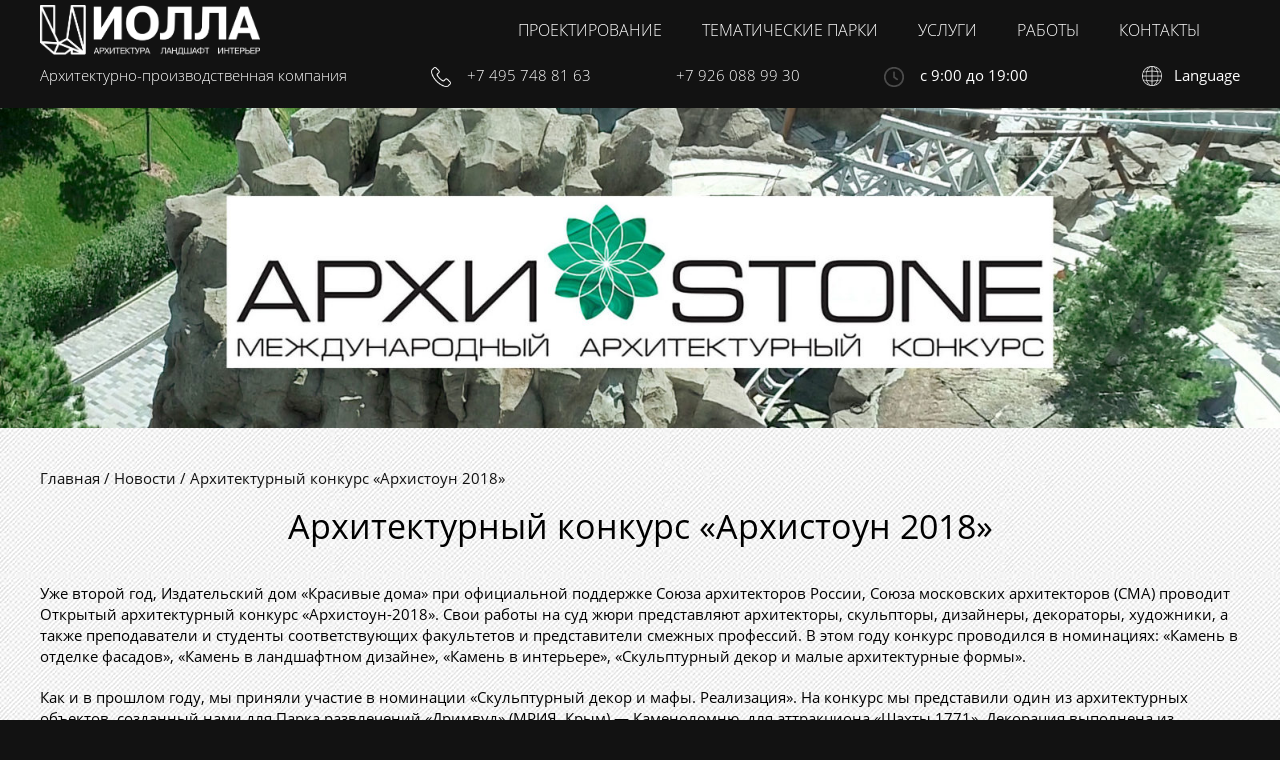

--- FILE ---
content_type: text/html; charset=UTF-8
request_url: https://iolla-art.ru/news/arhitekturnyj-konkurs-arhistoun-2018/
body_size: 16909
content:
<!doctype html>
<html lang="ru-RU" prefix="og: http://ogp.me/ns# article: http://ogp.me/ns/article# profile: http://ogp.me/ns/profile# fb: http://ogp.me/ns/fb#" class=no-js> <!--<![endif]-->
<head>

<!--gstat-->
	<meta charset="UTF-8">
	<meta name="viewport" content="width=device-width, initial-scale=1">
	<meta name="cmsmagazine" content="86e915dd69b4baf933f6b9d4a76743cd" />
	<meta name="google-site-verification" content="_Aiy6LZcJmUKlICPOO5eevmRdTVzzRWNG5MUeCxE-kM" />
	<link rel="profile" href="https://gmpg.org/xfn/11">
	<meta property="og:image" content="https://iolla-art.ru/wp-content/uploads/2021/01/arhitekturnyj-konkurs-arhistoun-2018-oblozhka-1920x500.jpg" />

	<meta name='robots' content='index, follow, max-image-preview:large, max-snippet:-1, max-video-preview:-1' />

	<!-- This site is optimized with the Yoast SEO plugin v26.0 - https://yoast.com/wordpress/plugins/seo/ -->
	<title>Архитектурный конкурс «Архистоун 2018» -новости | Архитектурно-производственная компания Иолла</title>
	<meta name="description" content="Архитектурный конкурс «Архистоун 2018». Новости. Архитектурно-производственная компания Иолла. Скульптурные работы из арт-бетона для ландшафта и интерьера в Москве и Московской области. Звоните и заказывайте +74957488163." />
	<link rel="canonical" href="https://iolla-art.ru/news/arhitekturnyj-konkurs-arhistoun-2018/" />
	<meta property="og:locale" content="ru_RU" />
	<meta property="og:type" content="article" />
	<meta property="og:title" content="Архитектурный конкурс «Архистоун 2018» -новости | Архитектурно-производственная компания Иолла" />
	<meta property="og:description" content="Архитектурный конкурс «Архистоун 2018». Новости. Архитектурно-производственная компания Иолла. Скульптурные работы из арт-бетона для ландшафта и интерьера в Москве и Московской области. Звоните и заказывайте +74957488163." />
	<meta property="og:url" content="https://iolla-art.ru/news/arhitekturnyj-konkurs-arhistoun-2018/" />
	<meta property="og:site_name" content="iolla-art" />
	<meta property="article:modified_time" content="2023-12-18T09:45:54+00:00" />
	<meta property="og:image" content="https://iolla-art.ru/wp-content/uploads/2021/01/arhitekturnyj-konkurs-arhistoun-2018-oblozhka-1920x500.jpg" />
	<meta property="og:image:width" content="1023" />
	<meta property="og:image:height" content="682" />
	<meta property="og:image:type" content="image/jpeg" />
	<script type="application/ld+json" class="yoast-schema-graph">{"@context":"https://schema.org","@graph":[{"@type":"WebPage","@id":"https://iolla-art.ru/news/arhitekturnyj-konkurs-arhistoun-2018/","url":"https://iolla-art.ru/news/arhitekturnyj-konkurs-arhistoun-2018/","name":"Архитектурный конкурс «Архистоун 2018» -новости | Архитектурно-производственная компания Иолла","isPartOf":{"@id":"https://iolla-art.ru/#website"},"primaryImageOfPage":{"@id":"https://iolla-art.ru/news/arhitekturnyj-konkurs-arhistoun-2018/#primaryimage"},"image":{"@id":"https://iolla-art.ru/news/arhitekturnyj-konkurs-arhistoun-2018/#primaryimage"},"thumbnailUrl":"https://iolla-art.ru/wp-content/uploads/2021/01/arhitekturnyj-konkurs-arhistoun-2018-novost-06.jpg","datePublished":"2021-01-02T20:43:15+00:00","dateModified":"2023-12-18T09:45:54+00:00","description":"Архитектурный конкурс «Архистоун 2018». Новости. Архитектурно-производственная компания Иолла. Скульптурные работы из арт-бетона для ландшафта и интерьера в Москве и Московской области. Звоните и заказывайте +74957488163.","breadcrumb":{"@id":"https://iolla-art.ru/news/arhitekturnyj-konkurs-arhistoun-2018/#breadcrumb"},"inLanguage":"ru-RU","potentialAction":[{"@type":"ReadAction","target":["https://iolla-art.ru/news/arhitekturnyj-konkurs-arhistoun-2018/"]}]},{"@type":"ImageObject","inLanguage":"ru-RU","@id":"https://iolla-art.ru/news/arhitekturnyj-konkurs-arhistoun-2018/#primaryimage","url":"https://iolla-art.ru/wp-content/uploads/2021/01/arhitekturnyj-konkurs-arhistoun-2018-novost-06.jpg","contentUrl":"https://iolla-art.ru/wp-content/uploads/2021/01/arhitekturnyj-konkurs-arhistoun-2018-novost-06.jpg","width":1023,"height":682},{"@type":"BreadcrumbList","@id":"https://iolla-art.ru/news/arhitekturnyj-konkurs-arhistoun-2018/#breadcrumb","itemListElement":[{"@type":"ListItem","position":1,"name":"Главная","item":"https://iolla-art.ru/"},{"@type":"ListItem","position":2,"name":"Новости","item":"https://iolla-art.ru/news/"},{"@type":"ListItem","position":3,"name":"Архитектурный конкурс «Архистоун 2018»"}]},{"@type":"WebSite","@id":"https://iolla-art.ru/#website","url":"https://iolla-art.ru/","name":"iolla-art","description":"","publisher":{"@id":"https://iolla-art.ru/#organization"},"inLanguage":"ru-RU"},{"@type":"Organization","@id":"https://iolla-art.ru/#organization","name":"iolla-art","url":"https://iolla-art.ru/","logo":{"@type":"ImageObject","inLanguage":"ru-RU","@id":"https://iolla-art.ru/#/schema/logo/image/","url":"https://iolla-art.ru/wp-content/uploads/2022/04/iolla-logo-new.png","contentUrl":"https://iolla-art.ru/wp-content/uploads/2022/04/iolla-logo-new.png","width":4355,"height":982,"caption":"iolla-art"},"image":{"@id":"https://iolla-art.ru/#/schema/logo/image/"}}]}</script>
	<!-- / Yoast SEO plugin. -->


<link rel="alternate" type="application/rss+xml" title="iolla-art &raquo; Лента" href="https://iolla-art.ru/feed/" />
<link rel="alternate" type="application/rss+xml" title="iolla-art &raquo; Лента комментариев" href="https://iolla-art.ru/comments/feed/" />
<link rel="alternate" title="oEmbed (JSON)" type="application/json+oembed" href="https://iolla-art.ru/wp-json/oembed/1.0/embed?url=https%3A%2F%2Fiolla-art.ru%2Fnews%2Farhitekturnyj-konkurs-arhistoun-2018%2F" />
<link rel="alternate" title="oEmbed (XML)" type="text/xml+oembed" href="https://iolla-art.ru/wp-json/oembed/1.0/embed?url=https%3A%2F%2Fiolla-art.ru%2Fnews%2Farhitekturnyj-konkurs-arhistoun-2018%2F&#038;format=xml" />
<style id='wp-img-auto-sizes-contain-inline-css'>
img:is([sizes=auto i],[sizes^="auto," i]){contain-intrinsic-size:3000px 1500px}
/*# sourceURL=wp-img-auto-sizes-contain-inline-css */
</style>
<link rel='stylesheet' id='gtranslate-style-css' href='https://iolla-art.ru/wp-content/plugins/gtranslate/gtranslate-style24.css?ver=63e385b78cd66b113990b093297394da' media='all' />
<style id='wp-emoji-styles-inline-css'>

	img.wp-smiley, img.emoji {
		display: inline !important;
		border: none !important;
		box-shadow: none !important;
		height: 1em !important;
		width: 1em !important;
		margin: 0 0.07em !important;
		vertical-align: -0.1em !important;
		background: none !important;
		padding: 0 !important;
	}
/*# sourceURL=wp-emoji-styles-inline-css */
</style>
<style id='wp-block-library-inline-css'>
:root{--wp-block-synced-color:#7a00df;--wp-block-synced-color--rgb:122,0,223;--wp-bound-block-color:var(--wp-block-synced-color);--wp-editor-canvas-background:#ddd;--wp-admin-theme-color:#007cba;--wp-admin-theme-color--rgb:0,124,186;--wp-admin-theme-color-darker-10:#006ba1;--wp-admin-theme-color-darker-10--rgb:0,107,160.5;--wp-admin-theme-color-darker-20:#005a87;--wp-admin-theme-color-darker-20--rgb:0,90,135;--wp-admin-border-width-focus:2px}@media (min-resolution:192dpi){:root{--wp-admin-border-width-focus:1.5px}}.wp-element-button{cursor:pointer}:root .has-very-light-gray-background-color{background-color:#eee}:root .has-very-dark-gray-background-color{background-color:#313131}:root .has-very-light-gray-color{color:#eee}:root .has-very-dark-gray-color{color:#313131}:root .has-vivid-green-cyan-to-vivid-cyan-blue-gradient-background{background:linear-gradient(135deg,#00d084,#0693e3)}:root .has-purple-crush-gradient-background{background:linear-gradient(135deg,#34e2e4,#4721fb 50%,#ab1dfe)}:root .has-hazy-dawn-gradient-background{background:linear-gradient(135deg,#faaca8,#dad0ec)}:root .has-subdued-olive-gradient-background{background:linear-gradient(135deg,#fafae1,#67a671)}:root .has-atomic-cream-gradient-background{background:linear-gradient(135deg,#fdd79a,#004a59)}:root .has-nightshade-gradient-background{background:linear-gradient(135deg,#330968,#31cdcf)}:root .has-midnight-gradient-background{background:linear-gradient(135deg,#020381,#2874fc)}:root{--wp--preset--font-size--normal:16px;--wp--preset--font-size--huge:42px}.has-regular-font-size{font-size:1em}.has-larger-font-size{font-size:2.625em}.has-normal-font-size{font-size:var(--wp--preset--font-size--normal)}.has-huge-font-size{font-size:var(--wp--preset--font-size--huge)}.has-text-align-center{text-align:center}.has-text-align-left{text-align:left}.has-text-align-right{text-align:right}.has-fit-text{white-space:nowrap!important}#end-resizable-editor-section{display:none}.aligncenter{clear:both}.items-justified-left{justify-content:flex-start}.items-justified-center{justify-content:center}.items-justified-right{justify-content:flex-end}.items-justified-space-between{justify-content:space-between}.screen-reader-text{border:0;clip-path:inset(50%);height:1px;margin:-1px;overflow:hidden;padding:0;position:absolute;width:1px;word-wrap:normal!important}.screen-reader-text:focus{background-color:#ddd;clip-path:none;color:#444;display:block;font-size:1em;height:auto;left:5px;line-height:normal;padding:15px 23px 14px;text-decoration:none;top:5px;width:auto;z-index:100000}html :where(.has-border-color){border-style:solid}html :where([style*=border-top-color]){border-top-style:solid}html :where([style*=border-right-color]){border-right-style:solid}html :where([style*=border-bottom-color]){border-bottom-style:solid}html :where([style*=border-left-color]){border-left-style:solid}html :where([style*=border-width]){border-style:solid}html :where([style*=border-top-width]){border-top-style:solid}html :where([style*=border-right-width]){border-right-style:solid}html :where([style*=border-bottom-width]){border-bottom-style:solid}html :where([style*=border-left-width]){border-left-style:solid}html :where(img[class*=wp-image-]){height:auto;max-width:100%}:where(figure){margin:0 0 1em}html :where(.is-position-sticky){--wp-admin--admin-bar--position-offset:var(--wp-admin--admin-bar--height,0px)}@media screen and (max-width:600px){html :where(.is-position-sticky){--wp-admin--admin-bar--position-offset:0px}}

/*# sourceURL=wp-block-library-inline-css */
</style><style id='global-styles-inline-css'>
:root{--wp--preset--aspect-ratio--square: 1;--wp--preset--aspect-ratio--4-3: 4/3;--wp--preset--aspect-ratio--3-4: 3/4;--wp--preset--aspect-ratio--3-2: 3/2;--wp--preset--aspect-ratio--2-3: 2/3;--wp--preset--aspect-ratio--16-9: 16/9;--wp--preset--aspect-ratio--9-16: 9/16;--wp--preset--color--black: #000000;--wp--preset--color--cyan-bluish-gray: #abb8c3;--wp--preset--color--white: #ffffff;--wp--preset--color--pale-pink: #f78da7;--wp--preset--color--vivid-red: #cf2e2e;--wp--preset--color--luminous-vivid-orange: #ff6900;--wp--preset--color--luminous-vivid-amber: #fcb900;--wp--preset--color--light-green-cyan: #7bdcb5;--wp--preset--color--vivid-green-cyan: #00d084;--wp--preset--color--pale-cyan-blue: #8ed1fc;--wp--preset--color--vivid-cyan-blue: #0693e3;--wp--preset--color--vivid-purple: #9b51e0;--wp--preset--gradient--vivid-cyan-blue-to-vivid-purple: linear-gradient(135deg,rgb(6,147,227) 0%,rgb(155,81,224) 100%);--wp--preset--gradient--light-green-cyan-to-vivid-green-cyan: linear-gradient(135deg,rgb(122,220,180) 0%,rgb(0,208,130) 100%);--wp--preset--gradient--luminous-vivid-amber-to-luminous-vivid-orange: linear-gradient(135deg,rgb(252,185,0) 0%,rgb(255,105,0) 100%);--wp--preset--gradient--luminous-vivid-orange-to-vivid-red: linear-gradient(135deg,rgb(255,105,0) 0%,rgb(207,46,46) 100%);--wp--preset--gradient--very-light-gray-to-cyan-bluish-gray: linear-gradient(135deg,rgb(238,238,238) 0%,rgb(169,184,195) 100%);--wp--preset--gradient--cool-to-warm-spectrum: linear-gradient(135deg,rgb(74,234,220) 0%,rgb(151,120,209) 20%,rgb(207,42,186) 40%,rgb(238,44,130) 60%,rgb(251,105,98) 80%,rgb(254,248,76) 100%);--wp--preset--gradient--blush-light-purple: linear-gradient(135deg,rgb(255,206,236) 0%,rgb(152,150,240) 100%);--wp--preset--gradient--blush-bordeaux: linear-gradient(135deg,rgb(254,205,165) 0%,rgb(254,45,45) 50%,rgb(107,0,62) 100%);--wp--preset--gradient--luminous-dusk: linear-gradient(135deg,rgb(255,203,112) 0%,rgb(199,81,192) 50%,rgb(65,88,208) 100%);--wp--preset--gradient--pale-ocean: linear-gradient(135deg,rgb(255,245,203) 0%,rgb(182,227,212) 50%,rgb(51,167,181) 100%);--wp--preset--gradient--electric-grass: linear-gradient(135deg,rgb(202,248,128) 0%,rgb(113,206,126) 100%);--wp--preset--gradient--midnight: linear-gradient(135deg,rgb(2,3,129) 0%,rgb(40,116,252) 100%);--wp--preset--font-size--small: 13px;--wp--preset--font-size--medium: 20px;--wp--preset--font-size--large: 36px;--wp--preset--font-size--x-large: 42px;--wp--preset--spacing--20: 0.44rem;--wp--preset--spacing--30: 0.67rem;--wp--preset--spacing--40: 1rem;--wp--preset--spacing--50: 1.5rem;--wp--preset--spacing--60: 2.25rem;--wp--preset--spacing--70: 3.38rem;--wp--preset--spacing--80: 5.06rem;--wp--preset--shadow--natural: 6px 6px 9px rgba(0, 0, 0, 0.2);--wp--preset--shadow--deep: 12px 12px 50px rgba(0, 0, 0, 0.4);--wp--preset--shadow--sharp: 6px 6px 0px rgba(0, 0, 0, 0.2);--wp--preset--shadow--outlined: 6px 6px 0px -3px rgb(255, 255, 255), 6px 6px rgb(0, 0, 0);--wp--preset--shadow--crisp: 6px 6px 0px rgb(0, 0, 0);}:where(.is-layout-flex){gap: 0.5em;}:where(.is-layout-grid){gap: 0.5em;}body .is-layout-flex{display: flex;}.is-layout-flex{flex-wrap: wrap;align-items: center;}.is-layout-flex > :is(*, div){margin: 0;}body .is-layout-grid{display: grid;}.is-layout-grid > :is(*, div){margin: 0;}:where(.wp-block-columns.is-layout-flex){gap: 2em;}:where(.wp-block-columns.is-layout-grid){gap: 2em;}:where(.wp-block-post-template.is-layout-flex){gap: 1.25em;}:where(.wp-block-post-template.is-layout-grid){gap: 1.25em;}.has-black-color{color: var(--wp--preset--color--black) !important;}.has-cyan-bluish-gray-color{color: var(--wp--preset--color--cyan-bluish-gray) !important;}.has-white-color{color: var(--wp--preset--color--white) !important;}.has-pale-pink-color{color: var(--wp--preset--color--pale-pink) !important;}.has-vivid-red-color{color: var(--wp--preset--color--vivid-red) !important;}.has-luminous-vivid-orange-color{color: var(--wp--preset--color--luminous-vivid-orange) !important;}.has-luminous-vivid-amber-color{color: var(--wp--preset--color--luminous-vivid-amber) !important;}.has-light-green-cyan-color{color: var(--wp--preset--color--light-green-cyan) !important;}.has-vivid-green-cyan-color{color: var(--wp--preset--color--vivid-green-cyan) !important;}.has-pale-cyan-blue-color{color: var(--wp--preset--color--pale-cyan-blue) !important;}.has-vivid-cyan-blue-color{color: var(--wp--preset--color--vivid-cyan-blue) !important;}.has-vivid-purple-color{color: var(--wp--preset--color--vivid-purple) !important;}.has-black-background-color{background-color: var(--wp--preset--color--black) !important;}.has-cyan-bluish-gray-background-color{background-color: var(--wp--preset--color--cyan-bluish-gray) !important;}.has-white-background-color{background-color: var(--wp--preset--color--white) !important;}.has-pale-pink-background-color{background-color: var(--wp--preset--color--pale-pink) !important;}.has-vivid-red-background-color{background-color: var(--wp--preset--color--vivid-red) !important;}.has-luminous-vivid-orange-background-color{background-color: var(--wp--preset--color--luminous-vivid-orange) !important;}.has-luminous-vivid-amber-background-color{background-color: var(--wp--preset--color--luminous-vivid-amber) !important;}.has-light-green-cyan-background-color{background-color: var(--wp--preset--color--light-green-cyan) !important;}.has-vivid-green-cyan-background-color{background-color: var(--wp--preset--color--vivid-green-cyan) !important;}.has-pale-cyan-blue-background-color{background-color: var(--wp--preset--color--pale-cyan-blue) !important;}.has-vivid-cyan-blue-background-color{background-color: var(--wp--preset--color--vivid-cyan-blue) !important;}.has-vivid-purple-background-color{background-color: var(--wp--preset--color--vivid-purple) !important;}.has-black-border-color{border-color: var(--wp--preset--color--black) !important;}.has-cyan-bluish-gray-border-color{border-color: var(--wp--preset--color--cyan-bluish-gray) !important;}.has-white-border-color{border-color: var(--wp--preset--color--white) !important;}.has-pale-pink-border-color{border-color: var(--wp--preset--color--pale-pink) !important;}.has-vivid-red-border-color{border-color: var(--wp--preset--color--vivid-red) !important;}.has-luminous-vivid-orange-border-color{border-color: var(--wp--preset--color--luminous-vivid-orange) !important;}.has-luminous-vivid-amber-border-color{border-color: var(--wp--preset--color--luminous-vivid-amber) !important;}.has-light-green-cyan-border-color{border-color: var(--wp--preset--color--light-green-cyan) !important;}.has-vivid-green-cyan-border-color{border-color: var(--wp--preset--color--vivid-green-cyan) !important;}.has-pale-cyan-blue-border-color{border-color: var(--wp--preset--color--pale-cyan-blue) !important;}.has-vivid-cyan-blue-border-color{border-color: var(--wp--preset--color--vivid-cyan-blue) !important;}.has-vivid-purple-border-color{border-color: var(--wp--preset--color--vivid-purple) !important;}.has-vivid-cyan-blue-to-vivid-purple-gradient-background{background: var(--wp--preset--gradient--vivid-cyan-blue-to-vivid-purple) !important;}.has-light-green-cyan-to-vivid-green-cyan-gradient-background{background: var(--wp--preset--gradient--light-green-cyan-to-vivid-green-cyan) !important;}.has-luminous-vivid-amber-to-luminous-vivid-orange-gradient-background{background: var(--wp--preset--gradient--luminous-vivid-amber-to-luminous-vivid-orange) !important;}.has-luminous-vivid-orange-to-vivid-red-gradient-background{background: var(--wp--preset--gradient--luminous-vivid-orange-to-vivid-red) !important;}.has-very-light-gray-to-cyan-bluish-gray-gradient-background{background: var(--wp--preset--gradient--very-light-gray-to-cyan-bluish-gray) !important;}.has-cool-to-warm-spectrum-gradient-background{background: var(--wp--preset--gradient--cool-to-warm-spectrum) !important;}.has-blush-light-purple-gradient-background{background: var(--wp--preset--gradient--blush-light-purple) !important;}.has-blush-bordeaux-gradient-background{background: var(--wp--preset--gradient--blush-bordeaux) !important;}.has-luminous-dusk-gradient-background{background: var(--wp--preset--gradient--luminous-dusk) !important;}.has-pale-ocean-gradient-background{background: var(--wp--preset--gradient--pale-ocean) !important;}.has-electric-grass-gradient-background{background: var(--wp--preset--gradient--electric-grass) !important;}.has-midnight-gradient-background{background: var(--wp--preset--gradient--midnight) !important;}.has-small-font-size{font-size: var(--wp--preset--font-size--small) !important;}.has-medium-font-size{font-size: var(--wp--preset--font-size--medium) !important;}.has-large-font-size{font-size: var(--wp--preset--font-size--large) !important;}.has-x-large-font-size{font-size: var(--wp--preset--font-size--x-large) !important;}
/*# sourceURL=global-styles-inline-css */
</style>

<style id='classic-theme-styles-inline-css'>
/*! This file is auto-generated */
.wp-block-button__link{color:#fff;background-color:#32373c;border-radius:9999px;box-shadow:none;text-decoration:none;padding:calc(.667em + 2px) calc(1.333em + 2px);font-size:1.125em}.wp-block-file__button{background:#32373c;color:#fff;text-decoration:none}
/*# sourceURL=/wp-includes/css/classic-themes.min.css */
</style>
<link rel='stylesheet' id='wp-components-css' href='https://iolla-art.ru/wp-includes/css/dist/components/style.min.css?ver=63e385b78cd66b113990b093297394da' media='all' />
<link rel='stylesheet' id='wp-preferences-css' href='https://iolla-art.ru/wp-includes/css/dist/preferences/style.min.css?ver=63e385b78cd66b113990b093297394da' media='all' />
<link rel='stylesheet' id='wp-block-editor-css' href='https://iolla-art.ru/wp-includes/css/dist/block-editor/style.min.css?ver=63e385b78cd66b113990b093297394da' media='all' />
<link rel='stylesheet' id='popup-maker-block-library-style-css' href='https://iolla-art.ru/wp-content/plugins/popup-maker/dist/packages/block-library-style.css?ver=dbea705cfafe089d65f1' media='all' />
<link rel='stylesheet' id='contact-form-7-css' href='https://iolla-art.ru/wp-content/plugins/contact-form-7/includes/css/styles.css?ver=6.1.2' media='all' />
<link rel='stylesheet' id='jquery-popup-style-css' href='https://iolla-art.ru/wp-content/plugins/message-popup-for-contact-form-7/asset/css/sweetalert.css?ver=3.0' media='all' />
<link rel='stylesheet' id='printomatic-css-css' href='https://iolla-art.ru/wp-content/plugins/print-o-matic/css/style.css?ver=1.2' media='all' />
<link rel='stylesheet' id='iolla-art-style-css' href='https://iolla-art.ru/wp-content/themes/iolla-art/style.css?ver=1.0.0' media='all' />
<link rel='stylesheet' id='iolla_art-custom-style-css' href='https://iolla-art.ru/wp-content/uploads/wp-less/iolla-art/css/main-d4618de3cf.css' media='all' />
<link rel='stylesheet' id='iolla_art-custom-media-css' href='https://iolla-art.ru/wp-content/uploads/wp-less/iolla-art/css/media-56ebf40dc6.css' media='all' />
<link rel='stylesheet' id='iolla_art-custom-fonts-css' href='https://iolla-art.ru/wp-content/themes/iolla-art/css/fonts.css?ver=63e385b78cd66b113990b093297394da' media='all' />
<link rel='stylesheet' id='iolla_art-slick-css-css' href='https://iolla-art.ru/wp-content/themes/iolla-art/css/slick.css?ver=63e385b78cd66b113990b093297394da' media='all' />
<link rel='stylesheet' id='iolla_art-fancybox-css-css' href='https://iolla-art.ru/wp-content/themes/iolla-art/css/jquery.fancybox.min.css?ver=63e385b78cd66b113990b093297394da' media='all' />
<link rel='stylesheet' id='iolla_art-style-css' href='https://iolla-art.ru/wp-content/themes/iolla-art/style.css?ver=1.0.0' media='all' />
<link rel='stylesheet' id='popup-maker-site-css' href='//iolla-art.ru/wp-content/uploads/pum/pum-site-styles.css?generated=1697437060&#038;ver=1.21.4' media='all' />
<script src="https://ajax.googleapis.com/ajax/libs/jquery/3.3.1/jquery.min.js" id="jquery-core-js"></script>
<script src="https://iolla-art.ru/wp-content/plugins/message-popup-for-contact-form-7/asset/js/sweetalert.min.js?ver=2.0" id="jquery-popup-js"></script>
<script id="jquery-popupss-js-extra">
var popup_message = {"ajaxurl":"https://iolla-art.ru/wp-admin/admin-ajax.php","popup_text":""};
//# sourceURL=jquery-popupss-js-extra
</script>
<script src="https://iolla-art.ru/wp-content/plugins/message-popup-for-contact-form-7/asset/js/mpdcf7_fronted.js?ver=1.0" id="jquery-popupss-js"></script>
<link rel="https://api.w.org/" href="https://iolla-art.ru/wp-json/" /><link rel="alternate" title="JSON" type="application/json" href="https://iolla-art.ru/wp-json/wp/v2/news/2532" /><link rel="EditURI" type="application/rsd+xml" title="RSD" href="https://iolla-art.ru/xmlrpc.php?rsd" />

<link rel='shortlink' href='https://iolla-art.ru/?p=2532' />
<style>.recentcomments a{display:inline !important;padding:0 !important;margin:0 !important;}</style>		<style type="text/css">
					.site-title,
			.site-description {
				position: absolute;
				clip: rect(1px, 1px, 1px, 1px);
				}
					</style>
		<link rel="icon" href="https://iolla-art.ru/wp-content/uploads/2020/12/cropped-cropped-favicon-32x32.jpg" sizes="32x32" />
<link rel="icon" href="https://iolla-art.ru/wp-content/uploads/2020/12/cropped-cropped-favicon-192x192.jpg" sizes="192x192" />
<link rel="apple-touch-icon" href="https://iolla-art.ru/wp-content/uploads/2020/12/cropped-cropped-favicon-180x180.jpg" />
<meta name="msapplication-TileImage" content="https://iolla-art.ru/wp-content/uploads/2020/12/cropped-cropped-favicon-270x270.jpg" />
	<style>
		@media only screen and (max-width: 560px) {
		.page_baner_image .big_image { display: none !important; }
		.page_baner_image .medium_image { display: none !important; }
	}
		@media only screen and (min-width: 561px) {
		.page_baner_image .big_image { display: none !important; }
		.page_baner_image .small_image { display: none !important; }
	}
		@media only screen and (min-width: 1601px) {
		.page_baner_image .big_image { display: block !important; }
		.page_baner_image .medium_image { display: none !important; }
		.page_baner_image .small_image { display: none !important; }
	}
	</style>
	
<script type="application/ld+json">
    {
      "@context": "http://schema.org",
      "@type": "Organization",
      "image": "https://iolla-art.ru/wp-content/uploads/2022/04/iolla-logo-new.png",
      "address": {
        "@type": "PostalAddress",
        "addressLocality": "г. Москва",
        "postalCode": "109147",
        "streetAddress": "ул. Марксистская 34, к 5"
      },
      "email": "info@iolla-art.ru",
      "name": "Иолла",
      "telephone": "+7 495 748 81 63"
    }
    </script>
    
    
    
<link rel='stylesheet' href='/wp-content/themes/iolla-art/custom.css' media='all' /> 
</head>

<body class="wp-singular news-template-default single single-news postid-2532 wp-theme-iolla-art">
		<header class="header_wrap">
		<div class="header">
			<div class="header_top">
				<div class="block">
					<div class="header_logo">

						    <a href="https://iolla-art.ru" class="logo" >
        <img src="https://iolla-art.ru/wp-content/uploads/2022/04/iolla-logo-new.png" alt="Архитектурно-производственная компания">
    </a>
						
					</div>


					<nav class="site_navigation">
						<div class="menu-menu-container"><ul id="primary-menu" class="menu"><li id="menu-item-5378" class="menu-item menu-item-type-custom menu-item-object-custom menu-item-has-children menu-item-5378"><a>Проектирование</a>
<ul class="sub-menu">
	<li id="menu-item-4989" class="menu-item menu-item-type-taxonomy menu-item-object-services_proekt menu-item-4989"><a href="https://iolla-art.ru/listproekt/gorodskie-i-parkovye-koncepcii/">Концептуальные решения</a></li>
	<li id="menu-item-5042" class="menu-item menu-item-type-taxonomy menu-item-object-services_proekt menu-item-5042"><a href="https://iolla-art.ru/listproekt/konstruktivnye-resheniya/">Конструктивные решения</a></li>
	<li id="menu-item-5041" class="menu-item menu-item-type-taxonomy menu-item-object-services_proekt menu-item-5041"><a href="https://iolla-art.ru/listproekt/arhitekturnye-resheniya/">Архитектурные решения</a></li>
</ul>
</li>
<li id="menu-item-5376" class="menu-item menu-item-type-custom menu-item-object-custom menu-item-has-children menu-item-5376"><a>Тематические парки</a>
<ul class="sub-menu">
	<li id="menu-item-5375" class="menu-item menu-item-type-post_type menu-item-object-page menu-item-5375"><a href="https://iolla-art.ru/tematicheskij-park-razvlechenij/">Тематический парк развлечений</a></li>
	<li id="menu-item-4937" class="menu-item menu-item-type-post_type menu-item-object-page menu-item-4937"><a href="https://iolla-art.ru/tematicheskij-park-razvlechenij-drimvud-mriya-resort-spa/">Тематический парк развлечений «ДРИМВУД», Mriya Resort &#038; SPA</a></li>
	<li id="menu-item-4220" class="menu-item menu-item-type-post_type menu-item-object-page menu-item-4220"><a href="https://iolla-art.ru/nasha-rabota-po-oformleniju-parka-ostrov-mechty/">Крытый тематический парк развлечений «Остров Мечты»</a></li>
	<li id="menu-item-4221" class="menu-item menu-item-type-post_type menu-item-object-page menu-item-4221"><a href="https://iolla-art.ru/derevnya-smurfikov/">Деревня Смурфиков</a></li>
	<li id="menu-item-4281" class="menu-item menu-item-type-post_type menu-item-object-page menu-item-4281"><a href="https://iolla-art.ru/otel-transilvaniya/">Отель Трансильвания</a></li>
	<li id="menu-item-4362" class="menu-item menu-item-type-post_type menu-item-object-page menu-item-4362"><a href="https://iolla-art.ru/zamok-snezhnoj-korolevy/">Замок Снежной королевы</a></li>
	<li id="menu-item-4648" class="menu-item menu-item-type-post_type menu-item-object-page menu-item-4648"><a href="https://iolla-art.ru/snezhnaya-skala-iz-artbetona/">Снежная скала из артбетона</a></li>
	<li id="menu-item-4717" class="menu-item menu-item-type-post_type menu-item-object-page menu-item-4717"><a href="https://iolla-art.ru/bashnja-gargamelja/">Башня Гаргамеля</a></li>
	<li id="menu-item-4785" class="menu-item menu-item-type-post_type menu-item-object-page menu-item-4785"><a href="https://iolla-art.ru/gigantskie-derevja-iz-artbetona/">Гигантские деревья из артбетона</a></li>
	<li id="menu-item-4852" class="menu-item menu-item-type-post_type menu-item-object-page menu-item-4852"><a href="https://iolla-art.ru/lager-arheologov-sekretnaya-laboratorija/">Лагерь археологов, Секретная Лаборатория</a></li>
	<li id="menu-item-4904" class="menu-item menu-item-type-post_type menu-item-object-page menu-item-4904"><a href="https://iolla-art.ru/morozhennoe-iz-artbetona/">Мороженное-великан из артбетона</a></li>
	<li id="menu-item-5092" class="menu-item menu-item-type-post_type menu-item-object-page menu-item-5092"><a href="https://iolla-art.ru/lager-arheologov-most-levaya-storona/">Лагерь Археологов. Мост. Левая сторона</a></li>
	<li id="menu-item-5116" class="menu-item menu-item-type-post_type menu-item-object-page menu-item-5116"><a href="https://iolla-art.ru/lager-arheologov-most-pravaya-storona/">Лагерь Археологов. Мост. Правая сторона</a></li>
	<li id="menu-item-5144" class="menu-item menu-item-type-post_type menu-item-object-page menu-item-5144"><a href="https://iolla-art.ru/pristan-laguna/">Пристань. Лагуна.</a></li>
	<li id="menu-item-5278" class="menu-item menu-item-type-post_type menu-item-object-page menu-item-5278"><a href="https://iolla-art.ru/tematicheskie-mafy-stroeniya-ograzhdeniya/">Тематические МАФы, строения, ограждения</a></li>
	<li id="menu-item-5355" class="menu-item menu-item-type-post_type menu-item-object-page menu-item-5355"><a href="https://iolla-art.ru/vdnh-park-budushego-lunnyj-ekspress/">ВДНХ. Парк Будущего. «Лунный Экспресс»</a></li>
</ul>
</li>
<li id="menu-item-5377" class="menu-item menu-item-type-custom menu-item-object-custom menu-item-has-children menu-item-5377"><a href="/uslugi/">Услуги</a>
<ul class="sub-menu">
	<li id="menu-item-210" class="menu-item menu-item-type-taxonomy menu-item-object-services_category menu-item-210"><a href="https://iolla-art.ru/uslugi/otdelka-fasada/">Отделка фасада зданий</a></li>
	<li id="menu-item-209" class="menu-item menu-item-type-taxonomy menu-item-object-services_category menu-item-209"><a href="https://iolla-art.ru/uslugi/malye-arhitekturnye-formy/">Малые архитектурные формы</a></li>
	<li id="menu-item-206" class="menu-item menu-item-type-taxonomy menu-item-object-services_category menu-item-206"><a href="https://iolla-art.ru/uslugi/iskusstvennyy-vodopadi/">Искусственные водопады</a></li>
	<li id="menu-item-208" class="menu-item menu-item-type-taxonomy menu-item-object-services_category menu-item-208"><a href="https://iolla-art.ru/uslugi/iskusstvennye-skaly/">Искусственные скалы и пещеры</a></li>
	<li id="menu-item-207" class="menu-item menu-item-type-taxonomy menu-item-object-services_category menu-item-207"><a href="https://iolla-art.ru/uslugi/iskusstvennye-derevya/">Искусственные деревья</a></li>
	<li id="menu-item-205" class="menu-item menu-item-type-taxonomy menu-item-object-services_category menu-item-205"><a href="https://iolla-art.ru/uslugi/dekorirovanie-vodoemov-arh-beton/">Декорирование водоемов</a></li>
	<li id="menu-item-3748" class="menu-item menu-item-type-taxonomy menu-item-object-services_category menu-item-3748"><a href="https://iolla-art.ru/uslugi/podpornye-steny-iz-artbetona/">Подпорные стены из артбетона</a></li>
	<li id="menu-item-3863" class="menu-item menu-item-type-taxonomy menu-item-object-services_category menu-item-3863"><a href="https://iolla-art.ru/uslugi/otdelka-intererov-art-betonom/">Отделка интерьеров арт-бетоном</a></li>
	<li id="menu-item-3959" class="menu-item menu-item-type-taxonomy menu-item-object-services_category menu-item-3959"><a href="https://iolla-art.ru/uslugi/art-beton-v-landshaftnom-dizajne/">Арт-бетон в ландшафтном дизайне</a></li>
	<li id="menu-item-4469" class="menu-item menu-item-type-post_type menu-item-object-page menu-item-4469"><a href="https://iolla-art.ru/iskusstvennyj-kamen/">Искусственный камень</a></li>
	<li id="menu-item-4564" class="menu-item menu-item-type-post_type menu-item-object-page menu-item-4564"><a href="https://iolla-art.ru/arhitekturnyj-ili-dekorativnyj-beton/">Архитектурный или декоративный бетон</a></li>
</ul>
</li>
<li id="menu-item-181" class="menu-item menu-item-type-post_type_archive menu-item-object-projects menu-item-181"><a href="https://iolla-art.ru/projects/">Работы</a></li>
<li id="menu-item-162" class="menu-item menu-item-type-post_type menu-item-object-page menu-item-has-children menu-item-162"><a href="https://iolla-art.ru/kontakty/">Контакты</a>
<ul class="sub-menu">
	<li id="menu-item-114" class="menu-item menu-item-type-post_type_archive menu-item-object-news menu-item-114"><a href="https://iolla-art.ru/news/">Новости</a></li>
	<li id="menu-item-128" class="menu-item menu-item-type-post_type menu-item-object-page menu-item-128"><a href="https://iolla-art.ru/o-nas/">О нас</a></li>
	<li id="menu-item-7321" class="menu-item menu-item-type-custom menu-item-object-custom menu-item-7321"><a href="https://iolla-art.ru/articles/">Статьи</a></li>
</ul>
</li>
</ul></div>						<!--<div class="button_animate">
							<a href="#back_call" class="popup_btn">обратный звонок</a>
						</div>-->

					</nav>

				</div>
			</div>

			<div class="header_bottom">
				<div class="block">
					<div class="header_text">

						 
							<p>Архитектурно-производственная компания</p>
						
						
					</div>
					<div class="contact_tel">
						<img src="/wp-content/themes/iolla-art/images/phone-iolla.png" alt="Иолла арт телефон">
													<a class="contact_phone" href="tel:+74957488163"> 
								+7 495 748 81 63							</a>
						
					</div>
					<div class="contact_tel">
													<a class="contact_phone" href="tel:+79260889930"> 
								+7 926 088 99 30							</a>
											</div>
					<div class="contact_tel">
						<img src="/wp-content/themes/iolla-art/images/time-iolla.png" alt="архитектурная мастерская">
						<p>с 9:00 до 19:00</p>
					</div>
					<!--
					<div class="contact_tel">
							<a href="#back_call" class="popup_btn">Обратный звонок</a>
					</div>-->
						<div class="gtranslate_btn contact_tel">

							<img src="/wp-content/themes/iolla-art/images/language.png" alt="Iolla art"><p>Language</p>
						</div>


				</div>			

			</div>
		</div>


		<div class="header_mobile">

			<div class="header_logo">

									<a href="https://iolla-art.ru" class="logo" >
						<img src="https://iolla-art.ru/wp-content/uploads/2022/04/iolla-logo-new.png" alt="Иолла арт">
					</a>
				
			</div>

			<div class="mobile_menu_btn">
				<img src="https://iolla-art.ru/wp-content/themes/iolla-art/images/open_menu_2.svg" alt="Компания ИОЛЛА" class="open_menu">
				<img src="https://iolla-art.ru/wp-content/themes/iolla-art/images/close_menu_2.svg" alt="Скульптурные работы" class="close_menu">
			</div>
			
		</div>

	</header>

	<div class="mobile_menu">


		<div class="mobile_menu_buttons">
			<div class="button_animate">
				<a href="#back_call" class="popup_btn">обратный звонок</a>
			</div>
			<div class="gtranslate_btn">

				<span style="    font-weight: 300;">Language</span> <img src="https://iolla-art.ru/wp-content/themes/iolla-art/images/earth.svg" alt="Иолла арт">
			</div>
		</div>

		<div class="menu-menu-container"><ul id="primary-menu" class="menu"><li class="menu-item menu-item-type-custom menu-item-object-custom menu-item-has-children menu-item-5378"><a>Проектирование</a>
<ul class="sub-menu">
	<li class="menu-item menu-item-type-taxonomy menu-item-object-services_proekt menu-item-4989"><a href="https://iolla-art.ru/listproekt/gorodskie-i-parkovye-koncepcii/">Концептуальные решения</a></li>
	<li class="menu-item menu-item-type-taxonomy menu-item-object-services_proekt menu-item-5042"><a href="https://iolla-art.ru/listproekt/konstruktivnye-resheniya/">Конструктивные решения</a></li>
	<li class="menu-item menu-item-type-taxonomy menu-item-object-services_proekt menu-item-5041"><a href="https://iolla-art.ru/listproekt/arhitekturnye-resheniya/">Архитектурные решения</a></li>
</ul>
</li>
<li class="menu-item menu-item-type-custom menu-item-object-custom menu-item-has-children menu-item-5376"><a>Тематические парки</a>
<ul class="sub-menu">
	<li class="menu-item menu-item-type-post_type menu-item-object-page menu-item-5375"><a href="https://iolla-art.ru/tematicheskij-park-razvlechenij/">Тематический парк развлечений</a></li>
	<li class="menu-item menu-item-type-post_type menu-item-object-page menu-item-4937"><a href="https://iolla-art.ru/tematicheskij-park-razvlechenij-drimvud-mriya-resort-spa/">Тематический парк развлечений «ДРИМВУД», Mriya Resort &#038; SPA</a></li>
	<li class="menu-item menu-item-type-post_type menu-item-object-page menu-item-4220"><a href="https://iolla-art.ru/nasha-rabota-po-oformleniju-parka-ostrov-mechty/">Крытый тематический парк развлечений «Остров Мечты»</a></li>
	<li class="menu-item menu-item-type-post_type menu-item-object-page menu-item-4221"><a href="https://iolla-art.ru/derevnya-smurfikov/">Деревня Смурфиков</a></li>
	<li class="menu-item menu-item-type-post_type menu-item-object-page menu-item-4281"><a href="https://iolla-art.ru/otel-transilvaniya/">Отель Трансильвания</a></li>
	<li class="menu-item menu-item-type-post_type menu-item-object-page menu-item-4362"><a href="https://iolla-art.ru/zamok-snezhnoj-korolevy/">Замок Снежной королевы</a></li>
	<li class="menu-item menu-item-type-post_type menu-item-object-page menu-item-4648"><a href="https://iolla-art.ru/snezhnaya-skala-iz-artbetona/">Снежная скала из артбетона</a></li>
	<li class="menu-item menu-item-type-post_type menu-item-object-page menu-item-4717"><a href="https://iolla-art.ru/bashnja-gargamelja/">Башня Гаргамеля</a></li>
	<li class="menu-item menu-item-type-post_type menu-item-object-page menu-item-4785"><a href="https://iolla-art.ru/gigantskie-derevja-iz-artbetona/">Гигантские деревья из артбетона</a></li>
	<li class="menu-item menu-item-type-post_type menu-item-object-page menu-item-4852"><a href="https://iolla-art.ru/lager-arheologov-sekretnaya-laboratorija/">Лагерь археологов, Секретная Лаборатория</a></li>
	<li class="menu-item menu-item-type-post_type menu-item-object-page menu-item-4904"><a href="https://iolla-art.ru/morozhennoe-iz-artbetona/">Мороженное-великан из артбетона</a></li>
	<li class="menu-item menu-item-type-post_type menu-item-object-page menu-item-5092"><a href="https://iolla-art.ru/lager-arheologov-most-levaya-storona/">Лагерь Археологов. Мост. Левая сторона</a></li>
	<li class="menu-item menu-item-type-post_type menu-item-object-page menu-item-5116"><a href="https://iolla-art.ru/lager-arheologov-most-pravaya-storona/">Лагерь Археологов. Мост. Правая сторона</a></li>
	<li class="menu-item menu-item-type-post_type menu-item-object-page menu-item-5144"><a href="https://iolla-art.ru/pristan-laguna/">Пристань. Лагуна.</a></li>
	<li class="menu-item menu-item-type-post_type menu-item-object-page menu-item-5278"><a href="https://iolla-art.ru/tematicheskie-mafy-stroeniya-ograzhdeniya/">Тематические МАФы, строения, ограждения</a></li>
	<li class="menu-item menu-item-type-post_type menu-item-object-page menu-item-5355"><a href="https://iolla-art.ru/vdnh-park-budushego-lunnyj-ekspress/">ВДНХ. Парк Будущего. «Лунный Экспресс»</a></li>
</ul>
</li>
<li class="menu-item menu-item-type-custom menu-item-object-custom menu-item-has-children menu-item-5377"><a href="/uslugi/">Услуги</a>
<ul class="sub-menu">
	<li class="menu-item menu-item-type-taxonomy menu-item-object-services_category menu-item-210"><a href="https://iolla-art.ru/uslugi/otdelka-fasada/">Отделка фасада зданий</a></li>
	<li class="menu-item menu-item-type-taxonomy menu-item-object-services_category menu-item-209"><a href="https://iolla-art.ru/uslugi/malye-arhitekturnye-formy/">Малые архитектурные формы</a></li>
	<li class="menu-item menu-item-type-taxonomy menu-item-object-services_category menu-item-206"><a href="https://iolla-art.ru/uslugi/iskusstvennyy-vodopadi/">Искусственные водопады</a></li>
	<li class="menu-item menu-item-type-taxonomy menu-item-object-services_category menu-item-208"><a href="https://iolla-art.ru/uslugi/iskusstvennye-skaly/">Искусственные скалы и пещеры</a></li>
	<li class="menu-item menu-item-type-taxonomy menu-item-object-services_category menu-item-207"><a href="https://iolla-art.ru/uslugi/iskusstvennye-derevya/">Искусственные деревья</a></li>
	<li class="menu-item menu-item-type-taxonomy menu-item-object-services_category menu-item-205"><a href="https://iolla-art.ru/uslugi/dekorirovanie-vodoemov-arh-beton/">Декорирование водоемов</a></li>
	<li class="menu-item menu-item-type-taxonomy menu-item-object-services_category menu-item-3748"><a href="https://iolla-art.ru/uslugi/podpornye-steny-iz-artbetona/">Подпорные стены из артбетона</a></li>
	<li class="menu-item menu-item-type-taxonomy menu-item-object-services_category menu-item-3863"><a href="https://iolla-art.ru/uslugi/otdelka-intererov-art-betonom/">Отделка интерьеров арт-бетоном</a></li>
	<li class="menu-item menu-item-type-taxonomy menu-item-object-services_category menu-item-3959"><a href="https://iolla-art.ru/uslugi/art-beton-v-landshaftnom-dizajne/">Арт-бетон в ландшафтном дизайне</a></li>
	<li class="menu-item menu-item-type-post_type menu-item-object-page menu-item-4469"><a href="https://iolla-art.ru/iskusstvennyj-kamen/">Искусственный камень</a></li>
	<li class="menu-item menu-item-type-post_type menu-item-object-page menu-item-4564"><a href="https://iolla-art.ru/arhitekturnyj-ili-dekorativnyj-beton/">Архитектурный или декоративный бетон</a></li>
</ul>
</li>
<li class="menu-item menu-item-type-post_type_archive menu-item-object-projects menu-item-181"><a href="https://iolla-art.ru/projects/">Работы</a></li>
<li class="menu-item menu-item-type-post_type menu-item-object-page menu-item-has-children menu-item-162"><a href="https://iolla-art.ru/kontakty/">Контакты</a>
<ul class="sub-menu">
	<li class="menu-item menu-item-type-post_type_archive menu-item-object-news menu-item-114"><a href="https://iolla-art.ru/news/">Новости</a></li>
	<li class="menu-item menu-item-type-post_type menu-item-object-page menu-item-128"><a href="https://iolla-art.ru/o-nas/">О нас</a></li>
	<li class="menu-item menu-item-type-custom menu-item-object-custom menu-item-7321"><a href="https://iolla-art.ru/articles/">Статьи</a></li>
</ul>
</li>
</ul></div>
		<div class="header_text">

			 
				<p>Архитектурно-производственная компания</p>
			
			
		</div>

		<div class="contact_tel">
							<a class="contact_phone" href="tel:+74957488163"> 
					+7 495 748 81 63				</a>
			
							<a class="contact_phone" href="tel:+79260889930"> 
					+7 926 088 99 30				</a>
					</div>




		
	</div>

	<a href="" class="btn_scroll_top"><img src="https://iolla-art.ru/wp-content/themes/iolla-art/images/arrow-up.svg" alt="Иолла АРТ"></a>
<div class="page_content_wrap" >



	<div class="page_content">


	
	<div class="page_baner_image">


		
		<img class="test big_image" 
		data-src="https://iolla-art.ru/wp-content/uploads/2021/01/arhitekturnyj-konkurs-arhistoun-2018-oblozhka-1920x500.jpg" 
		src="https://iolla-art.ru/wp-content/themes/iolla-art/images/1x1.png" alt="Архитектурный конкурс Архистоун 2018" />

		<img class="test medium_image" 
		data-src="https://iolla-art.ru/wp-content/uploads/2021/01/arhitekturnyj-konkurs-arhistoun-2018-oblozhka-1600x400.jpg" 
		src="https://iolla-art.ru/wp-content/themes/iolla-art/images/1x1.png" alt="Архитектурный конкурс Архистоун 2018" />

		<img class="test small_image" data-src="https://iolla-art.ru/wp-content/uploads/2021/01/arhitekturnyj-konkurs-arhistoun-2018-oblozhka-560x320.jpg" 
		src="https://iolla-art.ru/wp-content/themes/iolla-art/images/1x1.png" alt="Архитектурный конкурс Архистоун 2018" />


	</div>
 


		<div class="content_news light_background block_padding">

			<div class="block">
					<div class="breadcrumb_wrap light_background">
	<div class="block">
		<p id="breadcrumbs"><span><span><a href="https://iolla-art.ru/">Главная</a></span> / <span><a href="https://iolla-art.ru/news/">Новости</a></span> / <span class="breadcrumb_last" aria-current="page">Архитектурный конкурс «Архистоун 2018»</span></span></p>	</div>
</div> 
				<h1> Архитектурный конкурс «Архистоун 2018»</h1>

<div class="single_page_conten">	
	<p>Уже второй год, Издательский дом «Красивые дома» при официальной поддержке Союза архитекторов России, Союза московских архитекторов (СМА) проводит Открытый архитектурный конкурс «Архистоун-2018». Свои работы на суд жюри представляют архитекторы, скульпторы, дизайнеры, декораторы, художники, а также преподаватели и студенты соответствующих факультетов и представители смежных профессий. В этом году конкурс проводился в номинациях: «Камень в отделке фасадов», «Камень в ландшафтном дизайне», «Камень в интерьере», «Скульптурный декор и малые архитектурные формы».</p>
<p>Как и в прошлом году, мы приняли участие в номинации «Скульптурный декор и мафы. Реализация». На конкурс мы представили один из архитектурных объектов, созданный нами для Парка развлечений «Дримвуд» (МРИЯ, Крым) — Каменоломню, для аттракциона «Шахты 1771». Декорация выполнена из <a href="/news/chto-takoe-arhitekturnyj-beton/" target="blank" rel="noopener">архитектурного бетона</a> и имеет неограниченный срок эксплуатации. По результатам работы профессионального жюри, наш объект был выбран победителем в своей номинации. Постараемся в 2019 году представить что то еще более интересное и необычное!</p>
</div>			</div>
		</div>

		<div class="light_background block_padding">

			<div class="block">



    <div class="gallery">
                    <div class="gallery_item">
                <a href="https://iolla-art.ru/wp-content/uploads/2021/01/arhitekturnyj-konkurs-arhistoun-2018-foto-01.jpg" data-fancybox="images">
                     <img data-src="https://iolla-art.ru/wp-content/uploads/2021/01/arhitekturnyj-konkurs-arhistoun-2018-foto-01-470x313.jpg" class="loadScroll"
                     		src="https://iolla-art.ru/wp-content/themes/iolla-art/images/1x1.png" alt="Архитектурный конкурс Архистоун 2018 - фото 1" />

                </a>
            </div>
                    <div class="gallery_item">
                <a href="https://iolla-art.ru/wp-content/uploads/2021/01/arhitekturnyj-konkurs-arhistoun-2018-foto-02.jpg" data-fancybox="images">
                     <img data-src="https://iolla-art.ru/wp-content/uploads/2021/01/arhitekturnyj-konkurs-arhistoun-2018-foto-02-470x313.jpg" class="loadScroll"
                     		src="https://iolla-art.ru/wp-content/themes/iolla-art/images/1x1.png" alt="Архитектурный конкурс Архистоун 2018 - фото 2" />

                </a>
            </div>
                    <div class="gallery_item">
                <a href="https://iolla-art.ru/wp-content/uploads/2021/01/arhitekturnyj-konkurs-arhistoun-2018-foto-03.jpg" data-fancybox="images">
                     <img data-src="https://iolla-art.ru/wp-content/uploads/2021/01/arhitekturnyj-konkurs-arhistoun-2018-foto-03-470x313.jpg" class="loadScroll"
                     		src="https://iolla-art.ru/wp-content/themes/iolla-art/images/1x1.png" alt="Архитектурный конкурс Архистоун 2018 - фото 3" />

                </a>
            </div>
                    <div class="gallery_item">
                <a href="https://iolla-art.ru/wp-content/uploads/2021/01/arhitekturnyj-konkurs-arhistoun-2018-foto-04.jpg" data-fancybox="images">
                     <img data-src="https://iolla-art.ru/wp-content/uploads/2021/01/arhitekturnyj-konkurs-arhistoun-2018-foto-04-470x313.jpg" class="loadScroll"
                     		src="https://iolla-art.ru/wp-content/themes/iolla-art/images/1x1.png" alt="Архитектурный конкурс Архистоун 2018 - фото 4" />

                </a>
            </div>
                    <div class="gallery_item">
                <a href="https://iolla-art.ru/wp-content/uploads/2021/01/arhitekturnyj-konkurs-arhistoun-2018-foto-05.jpg" data-fancybox="images">
                     <img data-src="https://iolla-art.ru/wp-content/uploads/2021/01/arhitekturnyj-konkurs-arhistoun-2018-foto-05-470x313.jpg" class="loadScroll"
                     		src="https://iolla-art.ru/wp-content/themes/iolla-art/images/1x1.png" alt="Архитектурный конкурс Архистоун 2018 - фото 5" />

                </a>
            </div>
                    <div class="gallery_item">
                <a href="https://iolla-art.ru/wp-content/uploads/2021/01/arhitekturnyj-konkurs-arhistoun-2018-foto-06.png" data-fancybox="images">
                     <img data-src="https://iolla-art.ru/wp-content/uploads/2021/01/arhitekturnyj-konkurs-arhistoun-2018-foto-06-470x313.png" class="loadScroll"
                     		src="https://iolla-art.ru/wp-content/themes/iolla-art/images/1x1.png" alt="Архитектурный конкурс Архистоун 2018 - фото 6" />

                </a>
            </div>
                    <div class="gallery_item">
                <a href="https://iolla-art.ru/wp-content/uploads/2021/01/arhitekturnyj-konkurs-arhistoun-2018-foto-07.jpg" data-fancybox="images">
                     <img data-src="https://iolla-art.ru/wp-content/uploads/2021/01/arhitekturnyj-konkurs-arhistoun-2018-foto-07-470x313.jpg" class="loadScroll"
                     		src="https://iolla-art.ru/wp-content/themes/iolla-art/images/1x1.png" alt="Архитектурный конкурс Архистоун 2018 - фото 6" />

                </a>
            </div>
            </div>

	
</div> 

		</div>
	</div>
</div>
<script type="application/ld+json">
{
  "@context": "https://schema.org",
  "@type": "Article",
  "author": "iolla-art",
  "headline": "Архитектурный конкурс «Архистоун 2018»",
  		"url": "https://iolla-art.ru/",
  "interactionStatistic": [
    {
      "@type": "InteractionCounter",
      "interactionService": {
        "@type": "WebSite",
  		"url": "https://iolla-art.ru/",
        "name": "iolla-art"
      }
	  }
  ]

}
</script>
<script type="application/ld+json">
{
  "@context": "https://schema.org",
  "@type": "ImageObject",
  "author": "iolla-art",
  "contentUrl": " ",
  "name": "Архитектурный конкурс «Архистоун 2018»"
}
</script>



<div class="wpcf7 no-js" id="wpcf7-f2651-o2" lang="ru-RU" dir="ltr" data-wpcf7-id="2651">
<div class="screen-reader-response"><p role="status" aria-live="polite" aria-atomic="true"></p> <ul></ul></div>
<form action="/news/arhitekturnyj-konkurs-arhistoun-2018/#wpcf7-f2651-o2" method="post" class="wpcf7-form init" aria-label="Контактная форма" novalidate="novalidate" data-status="init">
<fieldset class="hidden-fields-container"><input type="hidden" name="_wpcf7" value="2651" /><input type="hidden" name="_wpcf7_version" value="6.1.2" /><input type="hidden" name="_wpcf7_locale" value="ru_RU" /><input type="hidden" name="_wpcf7_unit_tag" value="wpcf7-f2651-o2" /><input type="hidden" name="_wpcf7_container_post" value="0" /><input type="hidden" name="_wpcf7_posted_data_hash" value="" />
</fieldset>

<form class="contact-footer-form">
	<div class="form-block-uslug">
		<div class="block">
			<p class="like-h2">Форма обратной связи
			</p>
			<div class="form-grid">
				<div class="serv-form-block">
					<p><span class="wpcf7-form-control-wrap" data-name="serv-name"><input size="40" maxlength="400" class="wpcf7-form-control wpcf7-text wpcf7-validates-as-required" aria-required="true" aria-invalid="false" placeholder="Ваше имя" value="" type="text" name="serv-name" /></span>
					</p>
				</div>
				<div class="serv-form-block">
					<p><span class="wpcf7-form-control-wrap" data-name="serv-tel"><input size="40" maxlength="400" class="wpcf7-form-control wpcf7-tel wpcf7-validates-as-required wpcf7-text wpcf7-validates-as-tel" aria-required="true" aria-invalid="false" placeholder="Ваш телефон" value="" type="tel" name="serv-tel" /></span>
					</p>
				</div>
				<div class="serv-form-block">
					<p><input class="wpcf7-form-control wpcf7-submit has-spinner" type="submit" value="Оставить заявку" />
					</p>
				</div>
			</div>
			<p class="text-center">Нажимая на кнопку "отправить" даю согласие с <a href="/privacy-policy/">политикой обработки персональных данных</a>
			</p>
		</div>
	</div>
</form>
<div class="block">
</div><input type='hidden' class='wpcf7-pum' value='{"closepopup":false,"closedelay":0,"openpopup":false,"openpopup_id":5594}' /><div class="wpcf7-response-output" aria-hidden="true"></div>
</form>
</div>

<footer class="footer light_background">

	<div class="block">

					<p class="footer_title">Будем рады видеть вас в числе наших друзей и клиентов!</p>
		
<div class="foot-grid">
	<div class="a1">
							<p class="privacy_policy" ><a target="_blank" href="https://iolla-art.ru/privacy-policy/" >Политика конфиденциальности</a></p>
		
		
<p class="privacy_policy" ><a target="_blank" href="/karta-sajta/" >Карта сайта</a></p>
	</div>
	<!--
	<div class="a2">
		<p>Мы в соцсетях:</p>
								<a target="_blank" href="https://www.instagram.com/iolla_ru/" class="soc_btn">
						<img src="https://iolla-art.ru/wp-content/uploads/2021/02/inst-iolla.png" alt="Работы из арт-бетона">
					</a>
										<a target="_blank" href="https://www.facebook.com/iolla.ru" class="soc_btn">
						<img src="https://iolla-art.ru/wp-content/uploads/2021/02/fb-iolla.png" alt="Работы из арт-бетона">
					</a>
						</div>-->
	<div class="a3">
		<p><img src="/wp-content/themes/iolla-art/images/place-iolla.png" alt="скульптуры из искусственного камня">Адрес: г. Москва, ул. Марксистская 34, к 5</p>
		<p><img src="/wp-content/themes/iolla-art/images/time-iolla.png" alt="оформление интерьеров">с 9:00 до 19:00</p>
	<p style="margin-top: 18px"><a href="https://vk.com/video/@iollaart/all" target="_blank" rel="nofollow">
    <img style="width: 22px"  src="https://iolla-art.ru/wp-content/uploads/2024/11/vk.png" alt="">
</a>
</p>
	</div>
	<div class="a4">
									<p><a class="contact_phone" href="tel:+74957488163"> 
<!-- 					<img src="/wp-content/themes/iolla-art/images/phone-iolla.png" alt="Иолла-арт скульптурная мастерская"> -->
					+7 495 748 81 63					</a> <br><a href="mailto:info@iolla-art.ru" class="f-mail">info@iolla-art.ru</a></p><br>
			
							<p><a class="contact_phone" href="tel:+79260889930"> 
					+7 926 088 99 30				</a><br><a href="mailto:egor@iolla-art.ru" class="f-mail">egor@iolla-art.ru</a></p>
				</div>
</div>

					<p class="footer_copyright">2000 — 2026 © ИОЛЛА — Архитектурно-производственная компания</p>
			</div>

</footer>


<script type="speculationrules">
{"prefetch":[{"source":"document","where":{"and":[{"href_matches":"/*"},{"not":{"href_matches":["/wp-*.php","/wp-admin/*","/wp-content/uploads/*","/wp-content/*","/wp-content/plugins/*","/wp-content/themes/iolla-art/*","/*\\?(.+)"]}},{"not":{"selector_matches":"a[rel~=\"nofollow\"]"}},{"not":{"selector_matches":".no-prefetch, .no-prefetch a"}}]},"eagerness":"conservative"}]}
</script>
<div style="position:fixed;top:10px;right:8%;z-index:999999;" id="gtranslate_wrapper"><!-- GTranslate: https://gtranslate.io/ -->
 <select onchange="doGTranslate(this);" class="notranslate" id="gtranslate_selector"><option value="">Select Language</option><option value="ru|ar">Arabic</option><option value="ru|zh-CN">Chinese (Simplified)</option><option value="ru|nl">Dutch</option><option value="ru|en">English</option><option value="ru|fr">French</option><option value="ru|de">German</option><option value="ru|it">Italian</option><option value="ru|pt">Portuguese</option><option value="ru|ru">Russian</option><option value="ru|es">Spanish</option></select><style type="text/css">
#goog-gt-tt {display:none !important;}
.goog-te-banner-frame {display:none !important;}
.goog-te-menu-value:hover {text-decoration:none !important;}
.goog-text-highlight {background-color:transparent !important;box-shadow:none !important;}
body {top:0 !important;}
#google_translate_element2 {display:none!important;}
</style>

<div id="google_translate_element2"></div>
<script type="text/javascript">
function googleTranslateElementInit2() {new google.translate.TranslateElement({pageLanguage: 'ru',autoDisplay: false}, 'google_translate_element2');}
</script><script type="text/javascript" src="//translate.google.com/translate_a/element.js?cb=googleTranslateElementInit2"></script>


<script type="text/javascript">
function GTranslateGetCurrentLang() {var keyValue = document['cookie'].match('(^|;) ?googtrans=([^;]*)(;|$)');return keyValue ? keyValue[2].split('/')[2] : null;}
function GTranslateFireEvent(element,event){try{if(document.createEventObject){var evt=document.createEventObject();element.fireEvent('on'+event,evt)}else{var evt=document.createEvent('HTMLEvents');evt.initEvent(event,true,true);element.dispatchEvent(evt)}}catch(e){}}
function doGTranslate(lang_pair){if(lang_pair.value)lang_pair=lang_pair.value;if(lang_pair=='')return;var lang=lang_pair.split('|')[1];if(GTranslateGetCurrentLang() == null && lang == lang_pair.split('|')[0])return;var teCombo;var sel=document.getElementsByTagName('select');for(var i=0;i<sel.length;i++)if(/goog-te-combo/.test(sel[i].className)){teCombo=sel[i];break;}if(document.getElementById('google_translate_element2')==null||document.getElementById('google_translate_element2').innerHTML.length==0||teCombo.length==0||teCombo.innerHTML.length==0){setTimeout(function(){doGTranslate(lang_pair)},500)}else{teCombo.value=lang;GTranslateFireEvent(teCombo,'change');GTranslateFireEvent(teCombo,'change')}}
</script>
</div>    <style type="text/css">
        .swal-overlay {
            background-color: rgba(0,0,0,.4);
        }
        .swal-modal {
            width: 478px;
            background-color: #ffffff;
            border: 3px solid;
            border-color: #ffffff;
            border-radius: 5px;
        }
        .swal-text {
            color: #61534e;
        }
        .swal-button {
            background-color: #7cd1f9!important;
        }
    </style>
<div 
	id="pum-5594" 
	role="dialog" 
	aria-modal="false"
	aria-labelledby="pum_popup_title_5594"
	class="pum pum-overlay pum-theme-2654 pum-theme-tema-po-umolchaniju popmake-overlay click_open" 
	data-popmake="{&quot;id&quot;:5594,&quot;slug&quot;:&quot;uspeshnaya-otpravka&quot;,&quot;theme_id&quot;:2654,&quot;cookies&quot;:[],&quot;triggers&quot;:[{&quot;type&quot;:&quot;click_open&quot;,&quot;settings&quot;:{&quot;extra_selectors&quot;:&quot;&quot;,&quot;cookie_name&quot;:null}}],&quot;mobile_disabled&quot;:null,&quot;tablet_disabled&quot;:null,&quot;meta&quot;:{&quot;display&quot;:{&quot;stackable&quot;:false,&quot;overlay_disabled&quot;:false,&quot;scrollable_content&quot;:false,&quot;disable_reposition&quot;:false,&quot;size&quot;:&quot;medium&quot;,&quot;responsive_min_width&quot;:&quot;0%&quot;,&quot;responsive_min_width_unit&quot;:false,&quot;responsive_max_width&quot;:&quot;100%&quot;,&quot;responsive_max_width_unit&quot;:false,&quot;custom_width&quot;:&quot;640px&quot;,&quot;custom_width_unit&quot;:false,&quot;custom_height&quot;:&quot;380px&quot;,&quot;custom_height_unit&quot;:false,&quot;custom_height_auto&quot;:false,&quot;location&quot;:&quot;center top&quot;,&quot;position_from_trigger&quot;:false,&quot;position_top&quot;:&quot;100&quot;,&quot;position_left&quot;:&quot;0&quot;,&quot;position_bottom&quot;:&quot;0&quot;,&quot;position_right&quot;:&quot;0&quot;,&quot;position_fixed&quot;:false,&quot;animation_type&quot;:&quot;fade&quot;,&quot;animation_speed&quot;:&quot;350&quot;,&quot;animation_origin&quot;:&quot;center top&quot;,&quot;overlay_zindex&quot;:false,&quot;zindex&quot;:&quot;1999999999&quot;},&quot;close&quot;:{&quot;text&quot;:&quot;&quot;,&quot;button_delay&quot;:&quot;0&quot;,&quot;overlay_click&quot;:false,&quot;esc_press&quot;:false,&quot;f4_press&quot;:false},&quot;click_open&quot;:[]}}">

	<div id="popmake-5594" class="pum-container popmake theme-2654 pum-responsive pum-responsive-medium responsive size-medium">

				
							<div id="pum_popup_title_5594" class="pum-title popmake-title">
				Благодарим за обращение			</div>
		
		
				<div class="pum-content popmake-content" tabindex="0">
			<p>Ваше сообщение успешно отправлено</p>
		</div>

				
							<button type="button" class="pum-close popmake-close" aria-label="Закрыть">
			ЗАКРЫТЬ			</button>
		
	</div>

</div>
<div 
	id="pum-2663" 
	role="dialog" 
	aria-modal="false"
	aria-labelledby="pum_popup_title_2663"
	class="pum pum-overlay pum-theme-2654 pum-theme-tema-po-umolchaniju popmake-overlay click_open" 
	data-popmake="{&quot;id&quot;:2663,&quot;slug&quot;:&quot;obratnyj-zvonok-222&quot;,&quot;theme_id&quot;:2654,&quot;cookies&quot;:[],&quot;triggers&quot;:[{&quot;type&quot;:&quot;click_open&quot;,&quot;settings&quot;:{&quot;extra_selectors&quot;:&quot;&quot;,&quot;cookie_name&quot;:null}}],&quot;mobile_disabled&quot;:null,&quot;tablet_disabled&quot;:null,&quot;meta&quot;:{&quot;display&quot;:{&quot;stackable&quot;:false,&quot;overlay_disabled&quot;:false,&quot;scrollable_content&quot;:false,&quot;disable_reposition&quot;:false,&quot;size&quot;:&quot;medium&quot;,&quot;responsive_min_width&quot;:&quot;0%&quot;,&quot;responsive_min_width_unit&quot;:false,&quot;responsive_max_width&quot;:&quot;100%&quot;,&quot;responsive_max_width_unit&quot;:false,&quot;custom_width&quot;:&quot;640px&quot;,&quot;custom_width_unit&quot;:false,&quot;custom_height&quot;:&quot;380px&quot;,&quot;custom_height_unit&quot;:false,&quot;custom_height_auto&quot;:false,&quot;location&quot;:&quot;center top&quot;,&quot;position_from_trigger&quot;:false,&quot;position_top&quot;:&quot;100&quot;,&quot;position_left&quot;:&quot;0&quot;,&quot;position_bottom&quot;:&quot;0&quot;,&quot;position_right&quot;:&quot;0&quot;,&quot;position_fixed&quot;:false,&quot;animation_type&quot;:&quot;fade&quot;,&quot;animation_speed&quot;:&quot;350&quot;,&quot;animation_origin&quot;:&quot;center top&quot;,&quot;overlay_zindex&quot;:false,&quot;zindex&quot;:&quot;1999999999&quot;},&quot;close&quot;:{&quot;text&quot;:&quot;&quot;,&quot;button_delay&quot;:&quot;0&quot;,&quot;overlay_click&quot;:false,&quot;esc_press&quot;:false,&quot;f4_press&quot;:false},&quot;click_open&quot;:[]}}">

	<div id="popmake-2663" class="pum-container popmake theme-2654 pum-responsive pum-responsive-medium responsive size-medium">

				
							<div id="pum_popup_title_2663" class="pum-title popmake-title">
				Обратный звонок			</div>
		
		
				<div class="pum-content popmake-content" tabindex="0">
			
<div class="wpcf7 no-js" id="wpcf7-f2664-o1" lang="ru-RU" dir="ltr" data-wpcf7-id="2664">
<div class="screen-reader-response"><p role="status" aria-live="polite" aria-atomic="true"></p> <ul></ul></div>
<form action="/news/arhitekturnyj-konkurs-arhistoun-2018/#wpcf7-f2664-o1" method="post" class="wpcf7-form init" aria-label="Контактная форма" novalidate="novalidate" data-status="init">
<fieldset class="hidden-fields-container"><input type="hidden" name="_wpcf7" value="2664" /><input type="hidden" name="_wpcf7_version" value="6.1.2" /><input type="hidden" name="_wpcf7_locale" value="ru_RU" /><input type="hidden" name="_wpcf7_unit_tag" value="wpcf7-f2664-o1" /><input type="hidden" name="_wpcf7_container_post" value="0" /><input type="hidden" name="_wpcf7_posted_data_hash" value="" />
</fieldset>
<p><label> Ваше имя (обязательно)<br />
<span class="wpcf7-form-control-wrap" data-name="your-name"><input size="40" maxlength="400" class="wpcf7-form-control wpcf7-text wpcf7-validates-as-required" aria-required="true" aria-invalid="false" value="" type="text" name="your-name" /></span> </label>
</p>
<p><label> Ваш телефон (обязательно)<br />
<span class="wpcf7-form-control-wrap" data-name="your-tel"><input size="40" maxlength="400" class="wpcf7-form-control wpcf7-tel wpcf7-validates-as-required wpcf7-text wpcf7-validates-as-tel tel-zvonok" aria-required="true" aria-invalid="false" value="" type="tel" name="your-tel" /></span></label>
</p>
<p><input class="wpcf7-form-control wpcf7-submit has-spinner" type="submit" value="Отправить" />
</p><input type='hidden' class='wpcf7-pum' value='{"closepopup":false,"closedelay":0,"openpopup":true,"openpopup_id":0}' /><div class="wpcf7-response-output" aria-hidden="true"></div>
</form>
</div>

		</div>

				
							<button type="button" class="pum-close popmake-close" aria-label="Закрыть">
			ЗАКРЫТЬ			</button>
		
	</div>

</div>
		<style>
			:root {
				-webkit-user-select: none;
				-webkit-touch-callout: none;
				-ms-user-select: none;
				-moz-user-select: none;
				user-select: none;
			}
		</style>
		<script type="text/javascript">
			/*<![CDATA[*/
			document.oncontextmenu = function(event) {
				if (event.target.tagName != 'INPUT' && event.target.tagName != 'TEXTAREA') {
					event.preventDefault();
				}
			};
			document.ondragstart = function() {
				if (event.target.tagName != 'INPUT' && event.target.tagName != 'TEXTAREA') {
					event.preventDefault();
				}
			};
			/*]]>*/
		</script>
		<script src="https://iolla-art.ru/wp-includes/js/dist/hooks.min.js?ver=dd5603f07f9220ed27f1" id="wp-hooks-js"></script>
<script src="https://iolla-art.ru/wp-includes/js/dist/i18n.min.js?ver=c26c3dc7bed366793375" id="wp-i18n-js"></script>
<script id="wp-i18n-js-after">
wp.i18n.setLocaleData( { 'text direction\u0004ltr': [ 'ltr' ] } );
//# sourceURL=wp-i18n-js-after
</script>
<script src="https://iolla-art.ru/wp-content/plugins/contact-form-7/includes/swv/js/index.js?ver=6.1.2" id="swv-js"></script>
<script id="contact-form-7-js-translations">
( function( domain, translations ) {
	var localeData = translations.locale_data[ domain ] || translations.locale_data.messages;
	localeData[""].domain = domain;
	wp.i18n.setLocaleData( localeData, domain );
} )( "contact-form-7", {"translation-revision-date":"2025-09-30 08:46:06+0000","generator":"GlotPress\/4.0.1","domain":"messages","locale_data":{"messages":{"":{"domain":"messages","plural-forms":"nplurals=3; plural=(n % 10 == 1 && n % 100 != 11) ? 0 : ((n % 10 >= 2 && n % 10 <= 4 && (n % 100 < 12 || n % 100 > 14)) ? 1 : 2);","lang":"ru"},"This contact form is placed in the wrong place.":["\u042d\u0442\u0430 \u043a\u043e\u043d\u0442\u0430\u043a\u0442\u043d\u0430\u044f \u0444\u043e\u0440\u043c\u0430 \u0440\u0430\u0437\u043c\u0435\u0449\u0435\u043d\u0430 \u0432 \u043d\u0435\u043f\u0440\u0430\u0432\u0438\u043b\u044c\u043d\u043e\u043c \u043c\u0435\u0441\u0442\u0435."],"Error:":["\u041e\u0448\u0438\u0431\u043a\u0430:"]}},"comment":{"reference":"includes\/js\/index.js"}} );
//# sourceURL=contact-form-7-js-translations
</script>
<script id="contact-form-7-js-before">
var wpcf7 = {
    "api": {
        "root": "https:\/\/iolla-art.ru\/wp-json\/",
        "namespace": "contact-form-7\/v1"
    }
};
var wpcf7 = {
    "api": {
        "root": "https:\/\/iolla-art.ru\/wp-json\/",
        "namespace": "contact-form-7\/v1"
    }
};
//# sourceURL=contact-form-7-js-before
</script>
<script src="https://iolla-art.ru/wp-content/plugins/contact-form-7/includes/js/index.js?ver=6.1.2" id="contact-form-7-js"></script>
<script src="https://iolla-art.ru/wp-content/themes/iolla-art/js/navigation.js?ver=1.0.0" id="iolla-art-navigation-js"></script>
<script src="https://iolla-art.ru/wp-content/themes/iolla-art/js/navigation.js?ver=1.0.0" id="iolla_art-navigation-js"></script>
<script src="https://iolla-art.ru/wp-content/themes/iolla-art/js/skip-link-focus-fix.js?ver=1.0.0" id="iolla_art-skip-link-focus-fix-js"></script>
<script src="https://iolla-art.ru/wp-content/themes/iolla-art/js/slick.min.js?ver=20191215" id="iolla_art-slick.js-js"></script>
<script src="https://iolla-art.ru/wp-content/themes/iolla-art/js/jquery.fancybox.min.js?ver=20191215" id="iolla_art-fancybox.js-js"></script>
<script src="https://iolla-art.ru/wp-content/themes/iolla-art/js/loadScroll.js?ver=20191215" id="iolla_art-loadScroll.js-js"></script>
<script src="https://iolla-art.ru/wp-content/themes/iolla-art/js/script.js?ver=20191215" id="iolla_art-my_script-js"></script>
<script src="https://iolla-art.ru/wp-includes/js/jquery/ui/core.min.js?ver=1.13.3" id="jquery-ui-core-js"></script>
<script id="popup-maker-site-js-extra">
var pum_vars = {"version":"1.21.4","pm_dir_url":"https://iolla-art.ru/wp-content/plugins/popup-maker/","ajaxurl":"https://iolla-art.ru/wp-admin/admin-ajax.php","restapi":"https://iolla-art.ru/wp-json/pum/v1","rest_nonce":null,"default_theme":"2654","debug_mode":"","disable_tracking":"","home_url":"/","message_position":"top","core_sub_forms_enabled":"1","popups":[],"cookie_domain":"","analytics_enabled":"1","analytics_route":"analytics","analytics_api":"https://iolla-art.ru/wp-json/pum/v1"};
var pum_sub_vars = {"ajaxurl":"https://iolla-art.ru/wp-admin/admin-ajax.php","message_position":"top"};
var pum_popups = {"pum-5594":{"triggers":[],"cookies":[],"disable_on_mobile":false,"disable_on_tablet":false,"atc_promotion":null,"explain":null,"type_section":null,"theme_id":"2654","size":"medium","responsive_min_width":"0%","responsive_max_width":"100%","custom_width":"640px","custom_height_auto":false,"custom_height":"380px","scrollable_content":false,"animation_type":"fade","animation_speed":"350","animation_origin":"center top","open_sound":"none","custom_sound":"","location":"center top","position_top":"100","position_bottom":"0","position_left":"0","position_right":"0","position_from_trigger":false,"position_fixed":false,"overlay_disabled":false,"stackable":false,"disable_reposition":false,"zindex":"1999999999","close_button_delay":"0","fi_promotion":null,"close_on_form_submission":false,"close_on_form_submission_delay":"0","close_on_overlay_click":false,"close_on_esc_press":false,"close_on_f4_press":false,"disable_form_reopen":false,"disable_accessibility":false,"theme_slug":"tema-po-umolchaniju","id":5594,"slug":"uspeshnaya-otpravka"},"pum-2663":{"triggers":[],"cookies":[],"disable_on_mobile":false,"disable_on_tablet":false,"atc_promotion":null,"explain":null,"type_section":null,"theme_id":"2654","size":"medium","responsive_min_width":"0%","responsive_max_width":"100%","custom_width":"640px","custom_height_auto":false,"custom_height":"380px","scrollable_content":false,"animation_type":"fade","animation_speed":"350","animation_origin":"center top","open_sound":"none","custom_sound":"","location":"center top","position_top":"100","position_bottom":"0","position_left":"0","position_right":"0","position_from_trigger":false,"position_fixed":false,"overlay_disabled":false,"stackable":false,"disable_reposition":false,"zindex":"1999999999","close_button_delay":"0","fi_promotion":null,"close_on_form_submission":false,"close_on_form_submission_delay":"0","close_on_overlay_click":false,"close_on_esc_press":false,"close_on_f4_press":false,"disable_form_reopen":false,"disable_accessibility":false,"theme_slug":"tema-po-umolchaniju","id":2663,"slug":"obratnyj-zvonok-222"}};
//# sourceURL=popup-maker-site-js-extra
</script>
<script src="//iolla-art.ru/wp-content/uploads/pum/pum-site-scripts.js?defer&amp;generated=1697437060&amp;ver=1.21.4" id="popup-maker-site-js"></script>
<script src="https://iolla-art.ru/wp-content/plugins/print-o-matic/printomat.js?ver=1.8.11" id="printomatic-js-js"></script>
<script id="wp-emoji-settings" type="application/json">
{"baseUrl":"https://s.w.org/images/core/emoji/17.0.2/72x72/","ext":".png","svgUrl":"https://s.w.org/images/core/emoji/17.0.2/svg/","svgExt":".svg","source":{"concatemoji":"https://iolla-art.ru/wp-includes/js/wp-emoji-release.min.js?ver=63e385b78cd66b113990b093297394da"}}
</script>
<script type="module">
/*! This file is auto-generated */
const a=JSON.parse(document.getElementById("wp-emoji-settings").textContent),o=(window._wpemojiSettings=a,"wpEmojiSettingsSupports"),s=["flag","emoji"];function i(e){try{var t={supportTests:e,timestamp:(new Date).valueOf()};sessionStorage.setItem(o,JSON.stringify(t))}catch(e){}}function c(e,t,n){e.clearRect(0,0,e.canvas.width,e.canvas.height),e.fillText(t,0,0);t=new Uint32Array(e.getImageData(0,0,e.canvas.width,e.canvas.height).data);e.clearRect(0,0,e.canvas.width,e.canvas.height),e.fillText(n,0,0);const a=new Uint32Array(e.getImageData(0,0,e.canvas.width,e.canvas.height).data);return t.every((e,t)=>e===a[t])}function p(e,t){e.clearRect(0,0,e.canvas.width,e.canvas.height),e.fillText(t,0,0);var n=e.getImageData(16,16,1,1);for(let e=0;e<n.data.length;e++)if(0!==n.data[e])return!1;return!0}function u(e,t,n,a){switch(t){case"flag":return n(e,"\ud83c\udff3\ufe0f\u200d\u26a7\ufe0f","\ud83c\udff3\ufe0f\u200b\u26a7\ufe0f")?!1:!n(e,"\ud83c\udde8\ud83c\uddf6","\ud83c\udde8\u200b\ud83c\uddf6")&&!n(e,"\ud83c\udff4\udb40\udc67\udb40\udc62\udb40\udc65\udb40\udc6e\udb40\udc67\udb40\udc7f","\ud83c\udff4\u200b\udb40\udc67\u200b\udb40\udc62\u200b\udb40\udc65\u200b\udb40\udc6e\u200b\udb40\udc67\u200b\udb40\udc7f");case"emoji":return!a(e,"\ud83e\u1fac8")}return!1}function f(e,t,n,a){let r;const o=(r="undefined"!=typeof WorkerGlobalScope&&self instanceof WorkerGlobalScope?new OffscreenCanvas(300,150):document.createElement("canvas")).getContext("2d",{willReadFrequently:!0}),s=(o.textBaseline="top",o.font="600 32px Arial",{});return e.forEach(e=>{s[e]=t(o,e,n,a)}),s}function r(e){var t=document.createElement("script");t.src=e,t.defer=!0,document.head.appendChild(t)}a.supports={everything:!0,everythingExceptFlag:!0},new Promise(t=>{let n=function(){try{var e=JSON.parse(sessionStorage.getItem(o));if("object"==typeof e&&"number"==typeof e.timestamp&&(new Date).valueOf()<e.timestamp+604800&&"object"==typeof e.supportTests)return e.supportTests}catch(e){}return null}();if(!n){if("undefined"!=typeof Worker&&"undefined"!=typeof OffscreenCanvas&&"undefined"!=typeof URL&&URL.createObjectURL&&"undefined"!=typeof Blob)try{var e="postMessage("+f.toString()+"("+[JSON.stringify(s),u.toString(),c.toString(),p.toString()].join(",")+"));",a=new Blob([e],{type:"text/javascript"});const r=new Worker(URL.createObjectURL(a),{name:"wpTestEmojiSupports"});return void(r.onmessage=e=>{i(n=e.data),r.terminate(),t(n)})}catch(e){}i(n=f(s,u,c,p))}t(n)}).then(e=>{for(const n in e)a.supports[n]=e[n],a.supports.everything=a.supports.everything&&a.supports[n],"flag"!==n&&(a.supports.everythingExceptFlag=a.supports.everythingExceptFlag&&a.supports[n]);var t;a.supports.everythingExceptFlag=a.supports.everythingExceptFlag&&!a.supports.flag,a.supports.everything||((t=a.source||{}).concatemoji?r(t.concatemoji):t.wpemoji&&t.twemoji&&(r(t.twemoji),r(t.wpemoji)))});
//# sourceURL=https://iolla-art.ru/wp-includes/js/wp-emoji-loader.min.js
</script>

<!--popUp-->
<div class="popup_wrap">
	<div id="back_call" class="back_call_popup">
			<h3 class="block_title">Обратный звонок</h3>
			
<div class="wpcf7 no-js" id="wpcf7-f170-o3" lang="ru-RU" dir="ltr" data-wpcf7-id="170">
<div class="screen-reader-response"><p role="status" aria-live="polite" aria-atomic="true"></p> <ul></ul></div>
<form action="/news/arhitekturnyj-konkurs-arhistoun-2018/#wpcf7-f170-o3" method="post" class="wpcf7-form init" aria-label="Контактная форма" novalidate="novalidate" data-status="init">
<fieldset class="hidden-fields-container"><input type="hidden" name="_wpcf7" value="170" /><input type="hidden" name="_wpcf7_version" value="6.1.2" /><input type="hidden" name="_wpcf7_locale" value="ru_RU" /><input type="hidden" name="_wpcf7_unit_tag" value="wpcf7-f170-o3" /><input type="hidden" name="_wpcf7_container_post" value="0" /><input type="hidden" name="_wpcf7_posted_data_hash" value="" />
</fieldset>
<p><label> Ваше имя(*)<br />
<span class="wpcf7-form-control-wrap" data-name="your-name"><input size="40" maxlength="400" class="wpcf7-form-control wpcf7-text wpcf7-validates-as-required" aria-required="true" aria-invalid="false" value="" type="text" name="your-name" /></span><br />
</label>
</p>
<p><label> Ваш телефон(*)<br />
<span class="wpcf7-form-control-wrap" data-name="tel-762"><input size="40" maxlength="400" class="wpcf7-form-control wpcf7-tel wpcf7-validates-as-required wpcf7-text wpcf7-validates-as-tel" aria-required="true" aria-invalid="false" value="" type="tel" name="tel-762" /></span><br />
</label>
</p>
<p><input class="wpcf7-form-control wpcf7-submit has-spinner" type="submit" value="Отправить" />
</p>
<p>Нажимая на кнопку "отправить" даю согласие с <a href="/privacy-policy/">политикой обработки персональных данных</a>
</p><input type='hidden' class='wpcf7-pum' value='{"closepopup":false,"closedelay":0,"openpopup":false,"openpopup_id":0}' /><div class="wpcf7-response-output" aria-hidden="true"></div>
</form>
</div>
	</div>

</div>
<!--popUp_end-->
<!-- Yandex.Metrika counter -->
<script type="text/javascript" >
   (function(m,e,t,r,i,k,a){m[i]=m[i]||function(){(m[i].a=m[i].a||[]).push(arguments)};
   m[i].l=1*new Date();
   for (var j = 0; j < document.scripts.length; j++) {if (document.scripts[j].src === r) { return; }}
   k=e.createElement(t),a=e.getElementsByTagName(t)[0],k.async=1,k.src=r,a.parentNode.insertBefore(k,a)})
   (window, document, "script", "https://mc.yandex.ru/metrika/tag.js", "ym");

   ym(32712425, "init", {
        clickmap:true,
        trackLinks:true,
        accurateTrackBounce:true,
        webvisor:true,
        trackHash:true
   });
</script>
<noscript><div><img src="https://mc.yandex.ru/watch/32712425" style="position:absolute; left:-9999px;" alt="" /></div></noscript>
<!-- /Yandex.Metrika counter -->




<!--video-->
































</body>
</html>


--- FILE ---
content_type: text/css
request_url: https://iolla-art.ru/wp-content/themes/iolla-art/style.css?ver=1.0.0
body_size: 2945
content:
/*!
Theme Name: iolla-art
Theme URI: http://underscores.me/
Author: Underscores.me
Author URI: http://underscores.me/
Description: Description
Version: 1.0.0
Tested up to: 5.4
Requires PHP: 5.6
License: GNU General Public License v2 or later
License URI: LICENSE
Text Domain: iolla-art
Tags: custom-background, custom-logo, custom-menu, featured-images, threaded-comments, translation-ready

This theme, like WordPress, is licensed under the GPL.
Use it to make something cool, have fun, and share what you've learned.

iolla-art is based on Underscores https://underscores.me/, (C) 2012-2020 Automattic, Inc.
Underscores is distributed under the terms of the GNU GPL v2 or later.

Normalizing styles have been helped along thanks to the fine work of
Nicolas Gallagher and Jonathan Neal https://necolas.github.io/normalize.css/
*/

/*--------------------------------------------------------------
>>> TABLE OF CONTENTS:
----------------------------------------------------------------
# Generic
	- Normalize
	- Box sizing
# Base
	- Typography
	- Elements
	- Links
	- Forms
## Layouts
# Components
	- Navigation
	- Posts and pages
	- Comments
	- Widgets
	- Media
	- Captions
	- Galleries
# plugins
	- Jetpack infinite scroll
# Utilities
	- Accessibility
	- Alignments

--------------------------------------------------------------*/

/*--------------------------------------------------------------
# Generic
--------------------------------------------------------------*/

/* Normalize
--------------------------------------------- */

/*! normalize.css v8.0.1 | MIT License | github.com/necolas/normalize.css */

/* Document
	 ========================================================================== */

/**
 * 1. Correct the line height in all browsers.
 * 2. Prevent adjustments of font size after orientation changes in iOS.
 */

.form-block-uslug {
	background:#fff;
	padding:20px 0;
}
.form-block-uslug h2 {
	text-align:center;
	padding:20px 0 40px 0;
	    font: normal 300 16px / 23px "Open Sans", Helvetica, Arial, Verdana, sans-serif;
	color:#000;
	    font-size: 25px;
}
.like-h2 {
	text-align:center;
	padding:20px 0 40px 0;
	    font: normal 300 16px / 23px "Open Sans", Helvetica, Arial, Verdana, sans-serif;
	color:#000;
	    font-size: 25px;
}
.form-grid {
	display: grid;
    grid-template-columns: 1fr 1fr 1fr;
    grid-gap: 2vw;
}
 .serv-form-block {
  text-align: center;
  margin-bottom: 30px;
}
.serv-form-block input {
  width: 90% !important;
  font: normal 600 16px / 23px "Open Sans", Helvetica, Arial, Verdana, sans-serif;
  border-radius: 5px !important;
  padding: 10px 15px !important;
  margin: 0 auto 10px !important;
}
 .serv-form-block input[type="submit"] {
	background: #0175b0;
	padding: 11px 15px;
	color:#fff;
}
 .serv-form-block input::placeholder {
	color: #000;
	text-align: center;
}
 .serv-form-block .error {
	display: block;
	color: #ff1e1e !important;
}
 .wpcf7-response-output {
    color: white;
    text-align: center;
}
 .ajax-loader {
	display: none !important;
}
@media (max-width: 700px) {
.form-grid {
	display: block;
}
}
.serv-prod-block {
	padding: 20px;
}
@media (max-width: 1239px) {

}
.serv-prod-block .serv-prod-big {
	font-weight: bold;
    font-size: 18px;
}
.serv-pop-button {
	background: #0175b0;
	border: none;
    padding: 11px 60px;
    border-radius: 5px;
    font: normal 600 16px / 23px "Open Sans", Helvetica, Arial, Verdana, sans-serif;
    display: block;
    margin: 0 auto;
}
.serv-pop-button a {
	text-decoration: none;
    color: #fff;
}
.serv-pop-block .vc_column-inner {
	padding-top: 0 !important;
}

.icon_and_text_item .icon_and_text_wrap .icon_and_text .icon:hover {
	opacity:0.7;
}
.like-strong {
	font-weight:bold;
}

.main-news-title {
	font-weight: 400;
    font-size: 20px;
    line-height: 1;
    margin-bottom: 10px;
}

.text-center {
	text-align:center;
}
#iolla_video2 {
	width:48%;
	text-align:center;
	margin:0px auto;
	margin-bottom: 1.5%;
}

#iolla_video2 iframe {
	height:345px;
	width:100%;
}

#iolla_video2 img {
	width:100%;
}
.big_frame {
	height:700px;
}

@media (max-width: 700px) {
#iolla_video,
#iolla_video2 {
	display:block;
	width:100%!important;
}
}
@media (max-width: 467px) {
#iolla_video2 iframe {
    height: 220px;
    padding: 10px;
}
	.big_frame {
	height:200px;
}
}
.swal-title {
	display:none;
}
.swal-text {
	text-align:center;
}
.news_item_img {
	overflow: hidden;
}
.news_item_img img {
    -webkit-transition: all 0.3s ease;
    -o-transition: all 0.3s ease;
    transition: all 0.3s ease;
}
.news_item_img img:hover {
      transform: scale(1.1);
    -webkit-transition: all 0.3s ease;
    -o-transition: all 0.3s ease;
    transition: all 0.3s ease;
}

.menu a.active, .current-menu-parent > a:first-child {
	border-bottom: 3px solid;
}

.menu a.active:hover > , .current-menu-parent > a:first-child:hover {
	border-bottom: 3px solid;
}

.menu a.active:hover > .menu li a::after , .current-menu-parent > a:first-child:hover > .menu li a::after {
	display:none;
}
.menu .current-menu-ancestor > a::after{content:none !important;}
.menu li.active > a{
	/*pointer-events: none;*/
}
.menu li.active > a:after{
	content: none !important;
}
.foot-grid {
	-webkit-transition: 0.3s;
    -moz-transition: 0.3s;
    -ms-transition: 0.3s;
    -o-transition: 0.3s;
    transition: 0.3s;
}
.foot-grid a{
position: relative;
	text-decoration: none !important;
}
.foot-grid a::after {
    position: absolute;
    content: "";
    width: 0%;
    bottom: -3px;
    left: 0;
    height: 2px;
    background-color: #1a77a7;
    -webkit-transition: 0.2s;
    -moz-transition: 0.2s;
    -ms-transition: 0.2s;
    -o-transition: 0.2s;
    transition: 0.2s;
    z-index: 60;
}

.foot-grid a:hover::after {
    -webkit-transition: 0.4s;
    -moz-transition: 0.4s;
    -ms-transition: 0.4s;
    -o-transition: 0.4s;
    transition: 0.4s;
    width: 100%;
}

.main_txt {
	text-align:left;
}
.main_txt p {
	padding-bottom:15px;
}

.project_item_desc {
	color:#000;
	padding-top:10px;
	padding-bottom:10px;
}

Чтобы выравнивать видеоклип по центру, когда в массиве video_clips присутствует только один элемент, вы можете динамически добавлять CSS класс на элемент обертки в зависимости от количества видео. Давайте добавим условие для этой логики и соответствующий CSS класс. 

### Шаг 1: Изменение HTML и PHP кода

<?php 
$video_clips = get_field('video_clips');

if ($video_clips):
    $num_videos = count($video_clips);
    $additional_class = $num_videos == 1 ? "single-video" : "";
?>

<div class="video_clips <?php echo $additional_class; ?>">

    <?php foreach ($video_clips as $video_clip): ?>

        <div class="video_clips_item_wrap">

            <?php if ($video_clip['video_source'] == 'youtube'): ?>

                <a class="video_clips_item" href="<?php echo $video_clip["link_to_video"]; ?>" data-fancybox>
                    <img src="<?php echo $video_clip["image_for_video"]["sizes"]["470x313"]; ?>" alt="<?php echo $video_clip["image_for_video"]['alt']; ?>" />
                </a>

            <?php elseif ($video_clip['video_source'] == 'local'): ?>

                <a class="video_clips_item" href="#local_video" data-fancybox>
                    <img src="<?php echo $video_clip["image_for_video"]["sizes"]["470x313"]; ?>" alt="<?php echo $video_clip["image_for_video"]['alt']; ?>" />
                    <div id="local_video" class="popup_wrap">
                        <video controls>
                            <source src="<?php echo $video_clip["download_video"]; ?>" type="video/mp4">
                        </video>
                    </div>
                </a>

            <?php endif; ?>

        </div> <!-- video_clips_item_wrap -->

    <?php endforeach; ?>

</div> <!-- video_clips -->

<?php endif; ?>


### Шаг 2: Добавление CSS стилей

Вы должны изменить стили так, чтобы когда присутствует только одно видео, он мог бы выровняться по центру. Добавьте следующие CSS стили:

.video_clips.single-video {
    display: flex;
    justify-content: center;
}

.video_clips_item_wrap {
    flex: 1 0 auto; /* flexible box model, occupy necessary space */
}


.video_clips.single-video {
    display: flex;
    justify-content: center;
}

.video_clips_item_wrap {
    flex: 1 0 auto; /* flexible box model, occupy necessary space */
}

#iolla_video2 a {
	display: block;
	overflow: hidden;
}

#iolla_video2:hover img {
    transform: scale(1.1);
    -webkit-transition: all 0.3s ease;
    -o-transition: all 0.3s ease;
    transition: all 0.3s ease;
}

#iolla_video2 img {
    transition: all 0.3s ease;
}

@media (max-width: 768px) {
	.foot-grid {
		display: flex;
		flex-direction: column;
		gap: 10px;
	}
	
	.a1,.a2,.a3,.a4 {
		text-align: center;
	}
}


--- FILE ---
content_type: text/css
request_url: https://iolla-art.ru/wp-content/uploads/wp-less/iolla-art/css/main-d4618de3cf.css
body_size: 5021
content:
*{padding:0;margin:0;box-sizing:border-box}.clearfix:before,.clearfix:after{content:"";display:table}.clearfix:after{clear:both}body{font-family:'OpenSans';font-weight:400;font-size:16px;line-height:1.4;color:#000;position:relative;background-color:#121212}.body_overflow{overflow:hidden}ul li{list-style-type:none}a{text-decoration:none;line-height:1}img{display:block;-webkit-flex-shrink:0;flex-shrink:0}.df{display:-webkit-box;display:-webkit-flex;display:-ms-flexbox;display:flex}.fww{-webkit-flex-wrap:wrap;-ms-flex-wrap:wrap;flex-wrap:wrap}.fcc{display:-webkit-box;display:-webkit-flex;display:-ms-flexbox;display:flex;-webkit-box-pack:center;-webkit-justify-content:center;-ms-flex-pack:center;justify-content:center;-webkit-box-align:center;-webkit-align-items:center;-ms-flex-align:center;align-items:center}.fsb{display:-webkit-box;display:-webkit-flex;display:-ms-flexbox;display:flex;-webkit-box-pack:justify;-webkit-justify-content:space-between;-ms-flex-pack:justify;justify-content:space-between}.fsa{display:-webkit-box;display:-webkit-flex;display:-ms-flexbox;display:flex;-webkit-justify-content:space-around;-ms-flex-pack:distribute;justify-content:space-around}.jcc{-webkit-box-pack:center;-webkit-justify-content:center;-ms-flex-pack:center;justify-content:center}.aic{-webkit-box-align:center;-webkit-align-items:center;-ms-flex-align:center;align-items:center}.fdr{-webkit-box-orient:horizontal;-webkit-box-direction:normal;-webkit-flex-direction:row;-ms-flex-direction:row;flex-direction:row}.fdc{-webkit-box-orient:vertical;-webkit-box-direction:normal;-webkit-flex-direction:column;-ms-flex-direction:column;flex-direction:column}.fdrr{-webkit-box-orient:horizontal;-webkit-box-direction:reverse;-webkit-flex-direction:row-reverse;-ms-flex-direction:row-reverse;flex-direction:row-reverse}.fdcr{-webkit-box-orient:vertical;-webkit-box-direction:reverse;-webkit-flex-direction:column-reverse;-ms-flex-direction:column-reverse;flex-direction:column-reverse}.jcsb{-webkit-box-pack:justify;-webkit-justify-content:space-between;-ms-flex-pack:justify;justify-content:space-between}.jcsa{-webkit-justify-content:space-around;-ms-flex-pack:distribute;justify-content:space-around}.jcc{-webkit-box-pack:center;-webkit-justify-content:center;-ms-flex-pack:center;justify-content:center}.jcfs{-webkit-box-pack:start;-webkit-justify-content:flex-start;-ms-flex-pack:start;justify-content:flex-start}.jcfe{-webkit-box-pack:end;-webkit-justify-content:flex-end;-ms-flex-pack:end;justify-content:flex-end}.aifs{-webkit-box-align:start;-webkit-align-items:flex-start;-ms-flex-align:start;align-items:flex-start}.aife{-webkit-box-align:end;-webkit-align-items:flex-end;-ms-flex-align:end;align-items:flex-end}.color_white{color:#ffffff}.color_clack{color:#000000}.color_blue{color:#b1d5f7}.block{width:1200px;margin:0 auto}.btn_scroll_top{background-color:#FFF;border-radius:8px;opacity:0.7;display:-webkit-box;display:-webkit-flex;display:-ms-flexbox;display:flex;-webkit-box-pack:center;-webkit-justify-content:center;-ms-flex-pack:center;justify-content:center;-webkit-box-align:center;-webkit-align-items:center;-ms-flex-align:center;align-items:center;position:fixed;z-index:495;bottom:30px;right:30px;width:50px;height:50px;-webkit-transform:scale(0);-moz-transform:scale(0);-ms-transform:scale(0);-o-transform:scale(0);transform:scale(0);-webkit-transition:0.3s;-moz-transition:0.3s;-ms-transition:0.3s;-o-transition:0.3s;transition:0.3s}.btn_scroll_top img{display:block;width:100%;height:auto}.btn_scroll_top_active{-webkit-transform:scale(1);-moz-transform:scale(1);-ms-transform:scale(1);-o-transform:scale(1);transform:scale(1);-webkit-transition:0.3s;-moz-transition:0.3s;-ms-transition:0.3s;-o-transition:0.3s;transition:0.3s}.btn_scroll_top_active img{display:block;width:100%;height:auto}.header_mobile,.mobile_menu{display:none}body.admin-bar .header_wrap,body#wpadminbar .header_wrap,body.admin-bar .mobile_menu,body#wpadminbar .mobile_menu{top:32px}.header_wrap{position:fixed;z-index:805;top:0px;left:0;right:0}.header_wrap .header_top{background-color:#121212;position:relative;z-index:801;height:90px;-webkit-transition:0.3s;-moz-transition:0.3s;-ms-transition:0.3s;-o-transition:0.3s;transition:0.3s}.header_wrap .header_top .block{display:-webkit-box;display:-webkit-flex;display:-ms-flexbox;display:flex;height:100%}.header_wrap .header_top .block .header_logo{-webkit-flex-shrink:0;flex-shrink:0;display:-webkit-box;display:-webkit-flex;display:-ms-flexbox;display:flex;-webkit-box-align:center;-webkit-align-items:center;-ms-flex-align:center;align-items:center}.header_wrap .header_top .block .header_logo .logo{display:-webkit-box;display:-webkit-flex;display:-ms-flexbox;display:flex;-webkit-box-pack:center;-webkit-justify-content:center;-ms-flex-pack:center;justify-content:center;-webkit-box-align:center;-webkit-align-items:center;-ms-flex-align:center;align-items:center;width:240px;-webkit-transition:0.3s;-moz-transition:0.3s;-ms-transition:0.3s;-o-transition:0.3s;transition:0.3s}.header_wrap .header_top .block .header_logo .logo img{display:block;width:100%;height:auto}.header_wrap .header_top .block .site_navigation{display:-webkit-box;display:-webkit-flex;display:-ms-flexbox;display:flex;-webkit-box-align:center;-webkit-align-items:center;-ms-flex-align:center;align-items:center;-webkit-box-pack:end;-webkit-justify-content:flex-end;-ms-flex-pack:end;justify-content:flex-end;-webkit-flex-grow:1;flex-grow:1}.header_wrap .header_top .block .site_navigation .menu{display:-webkit-box;display:-webkit-flex;display:-ms-flexbox;display:flex;-webkit-box-align:center;-webkit-align-items:center;-ms-flex-align:center;align-items:center}.header_wrap .header_top .block .site_navigation .menu li{margin-right:40px;padding:3px 0;-webkit-transition:0.3s;-moz-transition:0.3s;-ms-transition:0.3s;-o-transition:0.3s;transition:0.3s;position:relative}.header_wrap .header_top .block .site_navigation .menu li a{-webkit-transition:0.3s;-moz-transition:0.3s;-ms-transition:0.3s;-o-transition:0.3s;transition:0.3s}.header_wrap .header_top .block .site_navigation .menu li a:after{position:absolute;content:"";width:0%;bottom:-3px;left:0;height:2px;background-color:#FFF;-webkit-transition:0.2s;-moz-transition:0.2s;-ms-transition:0.2s;-o-transition:0.2s;transition:0.2s;z-index:60}.header_wrap .header_top .block .site_navigation .menu li .sub-menu{position:absolute;background-color:#121212;padding:0px;height:0%;overflow:hidden}.header_wrap .header_top .block .site_navigation .menu li .sub-menu li{margin:0 0 10px 0;width:370px}.header_wrap .header_top .block .site_navigation .menu li .sub-menu li a{font-size:14px;line-height:1.2;display:inline-block;text-transform:initial}.header_wrap .header_top .block .site_navigation .menu li .sub-menu li:hover a:after{-webkit-transition:0.4s;-moz-transition:0.4s;-ms-transition:0.4s;-o-transition:0.4s;transition:0.4s;width:100%}.header_wrap .header_top .block .site_navigation .menu li:hover a:after{-webkit-transition:0.4s;-moz-transition:0.4s;-ms-transition:0.4s;-o-transition:0.4s;transition:0.4s;width:100%}.header_wrap .header_top .block .site_navigation .menu li:hover .sub-menu{overflow:visible;padding:20px 15px 10px 15px;height:auto}.header_wrap .header_top .block .site_navigation .menu li:hover .sub-menu a:after{width:0}.header_wrap .header_top .block .site_navigation .menu #menu-item-4120 .sub-menu{display:grid;grid-template-columns:repeat(2, 1fr);width:560px}.header_wrap .header_top .block .site_navigation .menu .current-menu-item a:after{-webkit-transform:translateX(0%);-moz-transform:translateX(0%);-ms-transform:translateX(0%);-o-transform:translateX(0%);transform:translateX(0%);-webkit-transition:0.2s;-moz-transition:0.2s;-ms-transition:0.2s;-o-transition:0.2s;transition:0.2s}.header_wrap .header_top .block .site_navigation .menu .menu-item-gtranslate{position:absolute !important;padding:30px 0 0 0 !important;top:0px;bottom:0;right:0;z-index:150;height:100%;display:block}.header_wrap .header_top .block .site_navigation .menu .menu-item-gtranslate #gtranslate_selector{border-color:1px solid #fff;padding:5px 10px;outline:none;background-color:#121212;color:#fff}.header_wrap .header_top_active{height:60px;-webkit-transition:0.3s;-moz-transition:0.3s;-ms-transition:0.3s;-o-transition:0.3s;transition:0.3s}.header_wrap .header_top_active .block .header_logo .logo{width:200px;-webkit-transition:0.3s;-moz-transition:0.3s;-ms-transition:0.3s;-o-transition:0.3s;transition:0.3s}.header_wrap .header_top_active .block .site_navigation .menu-menu-container .menu li{margin-right:40px;-webkit-transition:0.3s;-moz-transition:0.3s;-ms-transition:0.3s;-o-transition:0.3s;transition:0.3s}.header_wrap .header_top_active .block .site_navigation .menu-menu-container .menu li a{font-size:15px;-webkit-transition:0.3s;-moz-transition:0.3s;-ms-transition:0.3s;-o-transition:0.3s;transition:0.3s}.header_wrap .header_top_active .block .site_navigation .menu-menu-container .menu .menu-item-gtranslate{padding:16px 0 0 0 !important}.header_wrap .header_top_active .block .site_navigation .button_animate a{font-size:15px;-webkit-transition:0.3s;-moz-transition:0.3s;-ms-transition:0.3s;-o-transition:0.3s;transition:0.3s}.header_wrap .header_bottom{background-color:#121212;position:relative;z-index:800;-webkit-transform:translateY(0%);-moz-transform:translateY(0%);-ms-transform:translateY(0%);-o-transform:translateY(0%);transform:translateY(0%);-webkit-transition:0.3s;-moz-transition:0.3s;-ms-transition:0.3s;-o-transition:0.3s;transition:0.3s}.header_wrap .header_bottom .block{display:-webkit-box;display:-webkit-flex;display:-ms-flexbox;display:flex;-webkit-box-pack:justify;-webkit-justify-content:space-between;-ms-flex-pack:justify;justify-content:space-between;padding:10px 0}.header_wrap .header_bottom .block .header_text p{font-weight:300;color:#ffffff}.header_wrap .header_bottom .block .header_text p:nth-of-type(2){font-size:12px}.header_wrap .header_bottom .block .contact_tel a{font-weight:300;color:#ffffff;font-size:16px;line-height:1;display:block}.header_wrap .header_bottom .block .contact_tel a:first-of-type{margin-bottom:7px;display:inline-block}.header_wrap .contact_tel img{display:inline-block;margin-right:12px;vertical-align:middle;width:20px;height:auto}.header_wrap .contact_tel p{display:inline-block;color:#ffffff}.header_wrap .header_bottom_hide{-webkit-transform:translateY(-100%);-moz-transform:translateY(-100%);-ms-transform:translateY(-100%);-o-transform:translateY(-100%);transform:translateY(-100%);-webkit-transition:0.3s;-moz-transition:0.3s;-ms-transition:0.3s;-o-transition:0.3s;transition:0.3s}.button_animate{position:relative;overflow:hidden;padding:3px 0}.button_animate a{-webkit-transition:0.3s;-moz-transition:0.3s;-ms-transition:0.3s;-o-transition:0.3s;transition:0.3s}.button_animate a:after{position:absolute;content:"";width:0%;bottom:-3px;left:0;height:2px;background-color:#FFF;-webkit-transition:0.2s;-moz-transition:0.2s;-ms-transition:0.2s;-o-transition:0.2s;transition:0.2s}.button_animate:hover a:after{width:100%;-webkit-transition:0.2s;-moz-transition:0.2s;-ms-transition:0.2s;-o-transition:0.2s;transition:0.2s}.site_navigation a{color:#ffffff;font-size:17px;line-height:1;text-transform:uppercase;position:relative;font-weight:300}.additional_gallery{background-image:url(https://iolla-art.ru/wp-content/themes/iolla-art/css/../images/bg1.jpg);background-size:initial;background-repeat:repeat;background-color:rgba(0,0,0,0);color:#000}.additional_gallery a{color:#000}.additional_gallery:nth-of-type(2n){background-image:url(https://iolla-art.ru/wp-content/themes/iolla-art/css/../images/bg2.jpg);background-size:initial;background-repeat:repeat;background-color:rgba(0,0,0,0);color:#ffffff}.additional_gallery:nth-of-type(2n) a{color:#ffffff}.dark_background{background-image:url(https://iolla-art.ru/wp-content/themes/iolla-art/css/../images/bg2.jpg);background-size:initial;background-repeat:repeat;background-color:rgba(0,0,0,0);color:#ffffff}.light_background{background-image:url(https://iolla-art.ru/wp-content/themes/iolla-art/css/../images/bg1.jpg);background-size:initial;background-repeat:repeat;background-color:rgba(0,0,0,0);color:#000}.footer{padding:25px 0 10px 0;font-weight:300;color:#000}.footer a{color:#1a77a7}.footer .footer_title{text-align:center;font-size:34px;margin-bottom:35px;font-weight:300}.footer .contact_tel{margin-bottom:30px;display:-webkit-box;display:-webkit-flex;display:-ms-flexbox;display:flex;-webkit-box-pack:center;-webkit-justify-content:center;-ms-flex-pack:center;justify-content:center;-webkit-box-align:center;-webkit-align-items:center;-ms-flex-align:center;align-items:center}.footer .contact_tel .tel_wrap .contact_phone{display:block;font-size:21px;line-height:30px}.footer .contact_tel .tel_wrap .contact_phone:hover{text-decoration:underline}.footer .footer_text{text-align:center;margin-bottom:20px;line-height:1;font-size:21px}.footer .privacy_policy{margin-bottom:15px}.footer .privacy_policy a{line-height:1;font-size:21px}.footer .privacy_policy a:hover{text-decoration:underline}.footer .soc_networks{display:-webkit-box;display:-webkit-flex;display:-ms-flexbox;display:flex;-webkit-box-pack:center;-webkit-justify-content:center;-ms-flex-pack:center;justify-content:center;-webkit-box-align:center;-webkit-align-items:center;-ms-flex-align:center;align-items:center;margin-bottom:30px}.footer .soc_networks a{width:25px;margin:0 5px}.footer .soc_networks a img{display:block;width:100%;height:auto}.footer .footer_copyright{text-align:center}.slider_wrap{position:relative;z-index:10}.slider_wrap .big_slider .slider_item{display:none}.slider_wrap .big_slider.slick-initialized .slider_item{display:block}.slider_wrap .big_slider.slick-initialized .slider_item img{display:block;width:100%;height:auto}.slider_wrap .slick-arrow{position:absolute;top:0;bottom:0;margin:auto;width:50px;height:50px;z-index:50;cursor:pointer;font-size:0;background:rgba(255,255,255,0.5);border:none;outline:none}.slider_wrap .slick-arrow:after{position:absolute;content:"";top:5px;bottom:5px;right:5px;left:5px;margin:auto;background-image:url("https://iolla-art.ru/wp-content/themes/iolla-art/css/../images/next.svg")}.slider_wrap .slick-prev{left:50px}.slider_wrap .slick-prev:after{-webkit-transform:rotate(180deg);-moz-transform:rotate(180deg);-ms-transform:rotate(180deg);-o-transform:rotate(180deg);transform:rotate(180deg)}.slider_wrap .slick-next{right:50px}.slider_wrap .slick-dots{position:absolute;z-index:50;bottom:30px;left:0;right:0;margin:auto;display:-webkit-box;display:-webkit-flex;display:-ms-flexbox;display:flex;-webkit-box-pack:center;-webkit-justify-content:center;-ms-flex-pack:center;justify-content:center;-webkit-box-align:center;-webkit-align-items:center;-ms-flex-align:center;align-items:center}.slider_wrap .slick-dots li{-webkit-border-radius:50%;border-radius:50%;display:-webkit-box;display:-webkit-flex;display:-ms-flexbox;display:flex;-webkit-box-pack:center;-webkit-justify-content:center;-ms-flex-pack:center;justify-content:center;-webkit-box-align:center;-webkit-align-items:center;-ms-flex-align:center;align-items:center;width:18px;height:18px;position:relative;margin:0 5px;cursor:pointer;outline:none}.slider_wrap .slick-dots li button{font-size:0;width:100%;height:100%;-webkit-border-radius:50%;border-radius:50%;background-color:#FFF;outline:none;border:none;opacity:0.5}.slider_wrap .slick-dots li:after{position:absolute;content:"";top:0;bottom:0;left:0;right:0;-webkit-border-radius:50%;border-radius:50%;border:0px solid #fff;-webkit-transition:0.2s;-moz-transition:0.2s;-ms-transition:0.2s;-o-transition:0.2s;transition:0.2s}.slider_wrap .slick-dots li:before{position:absolute;content:"";top:0;bottom:0;left:0;right:0;width:0;height:0;margin:auto;-webkit-border-radius:50%;border-radius:50%;background-color:#FFF;-webkit-transition:0.2s;-moz-transition:0.2s;-ms-transition:0.2s;-o-transition:0.2s;transition:0.2s}.slider_wrap .slick-dots .slick-active:after{border:2px solid #fff;-webkit-transition:0.2s;-moz-transition:0.2s;-ms-transition:0.2s;-o-transition:0.2s;transition:0.2s}.slider_wrap .slick-dots .slick-active:before{width:6px;height:6px;-webkit-transition:0.2s;-moz-transition:0.2s;-ms-transition:0.2s;-o-transition:0.2s;transition:0.2s}.block_title,.entry-title{font-size:38px;line-height:1;margin-bottom:40px;text-align:center;font-weight:400}.block_padding{padding:50px 0}.first_block_padding{padding-top:90px}.page_content_wrap{margin-top:149px}.icon_and_text_item{margin:0 -15px;margin-bottom:60px}.icon_and_text_item:last-of-type{margin-bottom:0}.icon_and_text_item .icon_and_text_wrap{display:-webkit-box;display:-webkit-flex;display:-ms-flexbox;display:flex;-webkit-box-pack:justify;-webkit-justify-content:space-between;-ms-flex-pack:justify;justify-content:space-between;-webkit-flex-wrap:wrap;-ms-flex-wrap:wrap;flex-wrap:wrap}.icon_and_text_item .icon_and_text_wrap .wrap_3col{width:33.33%;padding:25px 15px}.icon_and_text_item .icon_and_text_wrap .wrap_4col{width:25%;padding:25px 15px}.icon_and_text_item .icon_and_text_wrap .wrap_4col a{display:block;color:#FFF}.icon_and_text_item .icon_and_text_wrap .wrap_4col .icon_and_text{-webkit-box-orient:vertical;-webkit-box-direction:normal;-webkit-flex-direction:column;-ms-flex-direction:column;flex-direction:column;-webkit-box-align:center;-webkit-align-items:center;-ms-flex-align:center;align-items:center;-webkit-box-pack:center;-webkit-justify-content:center;-ms-flex-pack:center;justify-content:center}.icon_and_text_item .icon_and_text_wrap .wrap_4col .icon_and_text .icon{margin:0 0 15px 0}.icon_and_text_item .icon_and_text_wrap .wrap_4col .icon_and_text p{text-align:center;line-height:1.5}.icon_and_text_item .icon_and_text_wrap .has_link{transition:0.2s}.icon_and_text_item .icon_and_text_wrap .has_link:hover{background:rgba(255,255,255,0.2);transition:0.2s}.icon_and_text_item .icon_and_text_wrap .icon_and_text{display:-webkit-box;display:-webkit-flex;display:-ms-flexbox;display:flex;-webkit-box-align:center;-webkit-align-items:center;-ms-flex-align:center;align-items:center}.icon_and_text_item .icon_and_text_wrap .icon_and_text .icon{width:100px;height:100px;margin-right:15px;-webkit-flex-shrink:0;flex-shrink:0}.icon_and_text_item .icon_and_text_wrap .icon_and_text .icon img{display:block;width:100%;height:auto}.gallery{display:-webkit-box;display:-webkit-flex;display:-ms-flexbox;display:flex;-webkit-flex-wrap:wrap;-ms-flex-wrap:wrap;flex-wrap:wrap;margin:0 -5px}.gallery .gallery_item{width:25%;padding:5px}.gallery .gallery_item a{display:-webkit-box;display:-webkit-flex;display:-ms-flexbox;display:flex;-webkit-box-pack:center;-webkit-justify-content:center;-ms-flex-pack:center;justify-content:center;-webkit-box-align:center;-webkit-align-items:center;-ms-flex-align:center;align-items:center}.gallery .gallery_item a img{display:block;width:100%;height:auto}.edit-link a{color:#2cdd2c !important}.entry-content ol,.single_page_conten ol,.content_text ol,.entry-content ul,.single_page_conten ul,.content_text ul{margin-bottom:25px;padding-left:30px}.entry-content ol li,.single_page_conten ol li,.content_text ol li,.entry-content ul li,.single_page_conten ul li,.content_text ul li{margin-bottom:10px;list-style:disc}.entry-content p,.single_page_conten p,.content_text p{margin-bottom:25px}.entry-content p:last-of-type,.single_page_conten p:last-of-type,.content_text p:last-of-type{margin-bottom:0}.entry-content a,.single_page_conten a,.content_text a{color:#48ABC1;text-decoration:underline}.entry-content a:hover,.single_page_conten a:hover,.content_text a:hover{color:#ff6161}.entry-content h2,.single_page_conten h2,.content_text h2{font-weight:400;margin-bottom:30px;font-size:30px}.entry-content h3,.single_page_conten h3,.content_text h3{font-weight:400;margin-bottom:25px;font-size:25px}.entry-content .first-word,.single_page_conten .first-word,.content_text .first-word{font-weight:700;font-size:35px}.entry-content .alignleft,.single_page_conten .alignleft,.content_text .alignleft{float:left;margin:15px 15px 15px 0}.entry-content .aligncenter,.single_page_conten .aligncenter,.content_text .aligncenter{margin:15px auto}.entry-content .alignright,.single_page_conten .alignright,.content_text .alignright{float:right;margin:15px 0px 15px 15px}.arcive_page_text{margin-bottom:40px}.more_about{display:block}.news_list{display:-webkit-box;display:-webkit-flex;display:-ms-flexbox;display:flex;-webkit-flex-wrap:wrap;-ms-flex-wrap:wrap;flex-wrap:wrap;margin:0 -10px}.news_list .more_about{width:33.33%;padding:10px}.news_list .more_about .more_about_content .news_item_img{margin-bottom:10px}.news_list .more_about .more_about_content .news_item_img img{width:100%;height:auto;display:block}.news_list .more_about .more_about_content .news_item_desc{color:#000}.news_list .more_about .more_about_content .news_item_desc h5{font-weight:400;font-size:20px;line-height:1;margin-bottom:10px}.news_list .more_about .more_about_content .news_item_desc p{font-weight:300;line-height:1.4}.page_baner_image img{display:block;width:100%;height:auto}.breadcrumb_wrap{position:absolute;top:0;right:0;left:0;z-index:50;background-color:#fff;color:#121212}.breadcrumb_wrap a{color:#121212}.three_items_slider,.foure_items_slider{padding:0 20px}.three_items_slider .slider_item,.foure_items_slider .slider_item{margin:0 10px}.three_items_slider .slider_item a,.foure_items_slider .slider_item a{outline:none;display:-webkit-box;display:-webkit-flex;display:-ms-flexbox;display:flex;-webkit-box-pack:center;-webkit-justify-content:center;-ms-flex-pack:center;justify-content:center;-webkit-box-align:center;-webkit-align-items:center;-ms-flex-align:center;align-items:center}.three_items_slider .slider_item a img,.foure_items_slider .slider_item a img{display:block;width:100%;height:auto}.three_items_slider .slick-arrow,.foure_items_slider .slick-arrow{position:absolute;top:0;bottom:0;margin:auto;width:50px;height:50px;z-index:50;cursor:pointer;font-size:0;background-repeat:no-repeat;-webkit-background-size:contain;-o-background-size:contain;background-size:contain;background-position:center;border:none;outline:none;opacity:0.6}.three_items_slider .slick-arrow:hover,.foure_items_slider .slick-arrow:hover{opacity:0.8}.three_items_slider .slick-prev,.foure_items_slider .slick-prev{left:-50px;background-image:url("https://iolla-art.ru/wp-content/themes/iolla-art/css/../images/arrow-left.svg")}.three_items_slider .slick-next,.foure_items_slider .slick-next{right:-50px;background-image:url("https://iolla-art.ru/wp-content/themes/iolla-art/css/../images/arrow-right.svg")}.map_wrap{margin-top:30px}.map_wrap iframe{display:block}.our_contacts{margin-top:30px;display:-webkit-box;display:-webkit-flex;display:-ms-flexbox;display:flex;-webkit-box-align:center;-webkit-align-items:center;-ms-flex-align:center;align-items:center;-webkit-box-orient:vertical;-webkit-box-direction:normal;-webkit-flex-direction:column;-ms-flex-direction:column;flex-direction:column}.our_contacts a{color:#000;font-weight:600}.our_contacts .our_contacts_item{display:-webkit-box;display:-webkit-flex;display:-ms-flexbox;display:flex;-webkit-box-align:center;-webkit-align-items:center;-ms-flex-align:center;align-items:center;margin-bottom:30px}.our_contacts .tel_wrap{display:-webkit-box;display:-webkit-flex;display:-ms-flexbox;display:flex;-webkit-box-align:center;-webkit-align-items:center;-ms-flex-align:center;align-items:center;-webkit-box-orient:vertical;-webkit-box-direction:normal;-webkit-flex-direction:column;-ms-flex-direction:column;flex-direction:column}.our_contacts .tel_wrap a{color:#000;margin-bottom:15px;font-size:20px}.our_contacts .tel_wrap a:last-of-type{margin-bottom:0}.our_contacts .mail{-webkit-box-pack:center;-webkit-justify-content:center;-ms-flex-pack:center;justify-content:center}.our_contacts .mail a{text-decoration:underline}.our_contacts .soc_networks{display:-webkit-box;display:-webkit-flex;display:-ms-flexbox;display:flex;-webkit-box-align:center;-webkit-align-items:center;-ms-flex-align:center;align-items:center;-webkit-box-orient:vertical;-webkit-box-direction:normal;-webkit-flex-direction:column;-ms-flex-direction:column;flex-direction:column}.our_contacts .soc_networks .soc_networks_wrap{display:-webkit-box;display:-webkit-flex;display:-ms-flexbox;display:flex;margin-top:20px}.our_contacts .soc_networks .soc_networks_wrap .soc_btn{display:-webkit-box;display:-webkit-flex;display:-ms-flexbox;display:flex;-webkit-box-pack:center;-webkit-justify-content:center;-ms-flex-pack:center;justify-content:center;-webkit-box-align:center;-webkit-align-items:center;-ms-flex-align:center;align-items:center;width:38px;height:38px;background-color:#202529;padding:6px;margin-right:10px}.our_contacts .soc_networks .soc_networks_wrap .soc_btn:last-of-type{margin-right:0}.our_contacts .soc_networks .soc_networks_wrap .soc_btn img{display:block;width:100%;height:auto}.contact_form{width:100%}.contact_form,.back_call_popup{background:rgba(0,0,0,0.2);padding:30px 20px;margin-top:30px}.contact_form .wpcf7-form p,.back_call_popup .wpcf7-form p{margin-bottom:20px}.contact_form .wpcf7-form p label,.back_call_popup .wpcf7-form p label{width:100%}.contact_form .wpcf7-form p label span,.back_call_popup .wpcf7-form p label span{width:100%;height:40px;display:inline-block;margin-top:5px}.contact_form .wpcf7-form p label span input,.back_call_popup .wpcf7-form p label span input{width:100%;height:100%;padding:0 15px;font-size:16px;line-height:1}.contact_form .wpcf7-form p label span textarea,.back_call_popup .wpcf7-form p label span textarea{width:100%;height:120px}.contact_form .wpcf7-form p .wpcf7-submit,.back_call_popup .wpcf7-form p .wpcf7-submit{padding:15px 30px;font-size:16px;line-height:1;letter-spacing:1px;background-color:#121212;color:#FFF;border:none}.contact_form .wpcf7-form .wpcf7-validation-errors,.back_call_popup .wpcf7-form .wpcf7-validation-errors,.contact_form .wpcf7-form .wpcf7-not-valid-tip,.back_call_popup .wpcf7-form .wpcf7-not-valid-tip{display:none !important}.contact_form .wpcf7-form .wpcf7-not-valid,.back_call_popup .wpcf7-form .wpcf7-not-valid{outline:1px solid #ff5c5c}.popup_wrap{display:none}.back_call_popup{width:100%;max-width:700px !important;padding:20px 40px !important}.back_call_popup .block_title{text-align:left}.video_clips_block p{text-align:center}.video_clips_block .video_clips{margin:0 -15px;padding-top:30px;display:-webkit-box;display:-webkit-flex;display:-ms-flexbox;display:flex;-webkit-flex-wrap:wrap;-ms-flex-wrap:wrap;flex-wrap:wrap}.video_clips_block .video_clips .video_clips_item_wrap{width:33.33%;padding:15px}.video_clips_block .video_clips .video_clips_item_wrap .video_clips_item{display:-webkit-box;display:-webkit-flex;display:-ms-flexbox;display:flex;-webkit-box-pack:center;-webkit-justify-content:center;-ms-flex-pack:center;justify-content:center;-webkit-box-align:center;-webkit-align-items:center;-ms-flex-align:center;align-items:center;position:relative}.video_clips_block .video_clips .video_clips_item_wrap .video_clips_item img{display:block;width:100%;height:auto}.video_clips_block .video_clips .video_clips_item_wrap .video_clips_item:after{position:absolute;content:"";width:60px;height:60px;margin:0;top:0;left:0;right:0;bottom:0;margin:auto;z-index:10;background-image:url(https://iolla-art.ru/wp-content/themes/iolla-art/css/../images/youtube.svg);background-repeat:no-repeat;background-position:center;-webkit-background-size:contain;-o-background-size:contain;background-size:contain}.small_galleries{display:-webkit-box;display:-webkit-flex;display:-ms-flexbox;display:flex;-webkit-flex-wrap:wrap;-ms-flex-wrap:wrap;flex-wrap:wrap;margin:0 -15px 0 -15px}.small_galleries .one_small_gallery{width:33.33%;padding:15px;height:auto;display:-webkit-box;display:-webkit-flex;display:-ms-flexbox;display:flex;-webkit-box-orient:vertical;-webkit-box-direction:normal;-webkit-flex-direction:column;-ms-flex-direction:column;flex-direction:column;-webkit-box-pack:justify;-ms-flex-pack:justify;align-items:flex-start}.small_galleries .one_small_gallery .block_title{font-weight:600;font-size:26px;line-height:1;text-align:left;margin-bottom:20px}.small_galleries .one_small_gallery .one_small_gallery_wrap{margin:10px -5px 0 -5px;display:-webkit-box;display:-webkit-flex;display:-ms-flexbox;display:flex;-webkit-flex-wrap:wrap;-ms-flex-wrap:wrap;flex-wrap:wrap}.small_galleries .one_small_gallery .one_small_gallery_wrap .gallery_item{padding:5px;width:33.33%}.small_galleries .one_small_gallery .one_small_gallery_wrap .gallery_item a img{width:100%;height:auto}#gtranslate_wrapper{padding:50px 20px 50px 20px;height:100vh;width:300px;-webkit-transform:translateX(100%);-moz-transform:translateX(100%);-ms-transform:translateX(100%);-o-transform:translateX(100%);transform:translateX(100%);top:0 !important;right:0 !important;background:rgba(0,0,0,0.9);-webkit-transition:0.3s;-moz-transition:0.3s;-ms-transition:0.3s;-o-transition:0.3s;transition:0.3s}#gtranslate_wrapper #gtranslate_selector{border-color:1px solid #fff;padding:5px 10px;outline:none;background-color:#121212;color:#fff;width:100%;padding:10px}.gtranslate_wrapper_ative{-webkit-transform:translateX(0%) !important;-moz-transform:translateX(0%) !important;-ms-transform:translateX(0%) !important;-o-transform:translateX(0%) !important;transform:translateX(0%) !important;-webkit-transition:0.3s;-moz-transition:0.3s;-ms-transition:0.3s;-o-transition:0.3s;transition:0.3s}.gtranslate_btn{align-self:flex-start;-webkit-border-radius:50%;border-radius:50%;cursor:pointer;margin-left:20px;display:-webkit-box;display:-webkit-flex;display:-ms-flexbox;display:flex;-webkit-box-pack:center;-webkit-justify-content:center;-ms-flex-pack:center;justify-content:center;-webkit-box-align:center;-webkit-align-items:center;-ms-flex-align:center;align-items:center;width:auto}.gtranslate_btn img{width:26px;height:auto;margin-left:10px;display:block}.print{margin-bottom:30px;-webkit-border-radius:14px;border-radius:14px;display:-webkit-box;display:-webkit-flex;display:-ms-flexbox;display:flex;-webkit-box-align:center;-webkit-align-items:center;-ms-flex-align:center;align-items:center;background-color:#428bca;color:#FFF;padding:10px 20px}.print div{padding:0 10px}.print div:last-of-type{display:none}.gallery_description{margin-bottom:25px}.taxonomy_catalog{display:-webkit-box;display:-webkit-flex;display:-ms-flexbox;display:flex;margin-left:-15px;margin-right:-15px;margin-bottom:50px;-webkit-flex-wrap:wrap;-ms-flex-wrap:wrap;flex-wrap:wrap}.taxonomy_catalog .taxonomy_catalog_item_wrap{width:33.33%;padding:15px}.taxonomy_catalog .taxonomy_catalog_item_wrap .taxonomy_catalog_item{background-color:#FFF;padding:15px;height:100%;display:-webkit-box;display:-webkit-flex;display:-ms-flexbox;display:flex;-webkit-box-orient:vertical;-webkit-box-direction:normal;-webkit-flex-direction:column;-ms-flex-direction:column;flex-direction:column}.taxonomy_catalog .taxonomy_catalog_item_wrap .taxonomy_catalog_item .taxonomy_catalog_item_img img{display:block;margin:0 auto;width:100%;height:auto}.taxonomy_catalog .taxonomy_catalog_item_wrap .taxonomy_catalog_item .taxonomy_catalog_item_text{padding-top:15px;display:-webkit-box;display:-webkit-flex;display:-ms-flexbox;display:flex;-webkit-box-orient:vertical;-webkit-box-direction:normal;-webkit-flex-direction:column;-ms-flex-direction:column;flex-direction:column;-webkit-flex-grow:1;flex-grow:1}.taxonomy_catalog .taxonomy_catalog_item_wrap .taxonomy_catalog_item .taxonomy_catalog_item_text .text{display:-webkit-box;display:-webkit-flex;display:-ms-flexbox;display:flex;-webkit-box-orient:vertical;-webkit-box-direction:normal;-webkit-flex-direction:column;-ms-flex-direction:column;flex-direction:column;-webkit-flex-grow:1;flex-grow:1}.taxonomy_catalog .taxonomy_catalog_item_wrap .taxonomy_catalog_item .taxonomy_catalog_item_text .text .taxonomy_catalog_item_title{font-size:18px;font-weight:600;margin-bottom:15px}.taxonomy_catalog .taxonomy_catalog_item_wrap .taxonomy_catalog_item .taxonomy_catalog_item_text .text .taxonomy_catalog_item_description{-webkit-flex-grow:1;flex-grow:1}.taxonomy_catalog .taxonomy_catalog_item_wrap .taxonomy_catalog_item .taxonomy_catalog_item_text .taxonomy_catalog_item_price{margin-top:20px;font-weight:600;font-size:18px;line-height:1}.foot-grid{display:grid;grid-template-columns:1fr 1fr 1fr;line-height:1;font-size:18px;padding:40px 0 30px 0;border-top:1px solid #797979;border-bottom:1px solid #797979;margin-bottom:3%}.fancybox-button{border-radius:5px}.fancybox-button div{background-repeat:no-repeat;-webkit-background-size:108%;-o-background-size:108%;background-size:108%;background-position:center}.fancybox-button div svg{display:none}.fancybox-button div svg path{display:none}.fancybox-button--arrow_right div{background-image:url("https://iolla-art.ru/wp-content/themes/iolla-art/css/../images/arrow-right.svg")}.fancybox-button--arrow_left div{background-image:url("https://iolla-art.ru/wp-content/themes/iolla-art/css/../images/arrow-left.svg")}.a1,.a2,.a3{text-align:left}.a2 img,.a3 img,.a4 img{display:inline-block;margin-right:12px;vertical-align:middle}.a4{text-align:right;font-weight:bold}.a2 p{padding-bottom:20px}.a3 p:first-child{padding-bottom:20px}.a4 p:first-child{padding-bottom:20px}.a2 img{width:30px}.a3 img,.a4 img{width:20px}@media screen and (max-width:768px){.foot-grid{padding:10px}.a2{text-align:right;margin-bottom:20%}}@media screen and (max-width:411px){.foot-grid{display:block}.a1,.a2,.a3,.a4{text-align:center;margin:7% 0 3% 0}.a4 p{display:inline-block}.a3{font-size:15px}}#grid3{display:grid;grid-template-columns:1fr 1fr 1fr;grid-gap:2vw;margin:2% 0 2% 0;text-align:center}@media screen and (max-width:560px){#grid3{text-align:center;display:block}}.gallery .gallery_item2{width:33.33%;padding:5px}.gallery .gallery_item2 img{width:100%;margin-bottom:10%}.right-img{floar:right;width:40%}.rectangle{counter-reset:li;list-style:none;padding-left:0px !important;text-shadow:0 1px 0 rgba(255,255,255,0.5)}.rectangle li{position:relative;display:block;padding:.4em .4em .4em .8em;margin:.5em 0 .5em 2.5em;text-decoration:none;transition:all .3s ease-out;width:fit-content}.rectangle li:before{content:counter(li);counter-increment:li;position:absolute;left:-2.5em;background:#9097A2;height:2em;width:2em;line-height:2em;text-align:center;font-weight:bold;color:#fff}.list6a{padding:0;list-style:none}.list6a li{padding:6px;list-style-type:none !important}.list6a li:before{padding-right:10px;font-weight:bold;color:#77AEDB;content:"\2606";transition-duration:0.5s}.list6a li:hover:before{color:#337AB7;content:"\2605"}.marg{margin:2% 0 3% 0}@media screen and (max-width:411px){.adaptive-gal{width:100% !important;display:block}.gallery .gallery_item2 img{margin:0px auto;padding:0px}}.video-right{float:right;width:40%;margin-left:3%}.video-left{float:left;width:40%;margin-right:3%}@media screen and (max-width:411px){.video-right,.video-left{float:none;width:100%;margin:0px auto;display:block}}.icon_and_text_item .icon_and_text_wrap .wrap_4col .icon_and_text p{color:#000}#video-grid{display:grid;grid-template-columns:1fr 1fr;grid-gap:2vw;align-items:center}@media screen and (max-width:560px){#video-grid{text-align:left;display:block}}.micro-razmetka-seo{display:none}.f-mail{line-height:1.6}

--- FILE ---
content_type: text/css
request_url: https://iolla-art.ru/wp-content/uploads/wp-less/iolla-art/css/media-56ebf40dc6.css
body_size: 2492
content:
.df {
  display: -webkit-box;
  display: -webkit-flex;
  display: -ms-flexbox;
  display: flex;
}
.fww {
  -webkit-flex-wrap: wrap;
  -ms-flex-wrap: wrap;
  flex-wrap: wrap;
}
.fdcr {
  -webkit-box-orient: vertical;
  -webkit-box-direction: reverse;
  -webkit-flex-direction: column-reverse;
  -ms-flex-direction: column-reverse;
  flex-direction: column-reverse;
}
.fcc {
  display: -webkit-box;
  display: -webkit-flex;
  display: -ms-flexbox;
  display: flex;
  -webkit-box-pack: center;
  -webkit-justify-content: center;
  -ms-flex-pack: center;
  justify-content: center;
  -webkit-box-align: center;
  -webkit-align-items: center;
  -ms-flex-align: center;
  align-items: center;
}
.fsb {
  display: -webkit-box;
  display: -webkit-flex;
  display: -ms-flexbox;
  display: flex;
  -webkit-box-pack: justify;
  -webkit-justify-content: space-between;
  -ms-flex-pack: justify;
  justify-content: space-between;
}
.fsa {
  display: -webkit-box;
  display: -webkit-flex;
  display: -ms-flexbox;
  display: flex;
  -webkit-justify-content: space-around;
  -ms-flex-pack: distribute;
  justify-content: space-around;
}
.jcc {
  -webkit-box-pack: center;
  -webkit-justify-content: center;
  -ms-flex-pack: center;
  justify-content: center;
}
.aic {
  -webkit-box-align: center;
  -webkit-align-items: center;
  -ms-flex-align: center;
  align-items: center;
}
.fdr {
  -webkit-box-orient: horizontal;
  -webkit-box-direction: normal;
  -webkit-flex-direction: row;
  -ms-flex-direction: row;
  flex-direction: row;
}
.fdrr {
  -webkit-box-orient: horizontal;
  -webkit-box-direction: reverse;
  -webkit-flex-direction: row-reverse;
  -ms-flex-direction: row-reverse;
  flex-direction: row-reverse;
}
.fdc {
  -webkit-box-orient: vertical;
  -webkit-box-direction: normal;
  -webkit-flex-direction: column;
  -ms-flex-direction: column;
  flex-direction: column;
}
.jcsb {
  -webkit-box-pack: justify;
  -webkit-justify-content: space-between;
  -ms-flex-pack: justify;
  justify-content: space-between;
}
.jcsa {
  -webkit-justify-content: space-around;
  -ms-flex-pack: distribute;
  justify-content: space-around;
}
.jcc {
  -webkit-box-pack: center;
  -webkit-justify-content: center;
  -ms-flex-pack: center;
  justify-content: center;
}
.jcfs {
  -webkit-box-pack: start;
  -webkit-justify-content: flex-start;
  -ms-flex-pack: start;
  justify-content: flex-start;
}
.jcfe {
  -webkit-box-pack: end;
  -webkit-justify-content: flex-end;
  -ms-flex-pack: end;
  justify-content: flex-end;
}
.aifs {
  -webkit-box-align: start;
  -webkit-align-items: flex-start;
  -ms-flex-align: start;
  align-items: flex-start;
}
.aife {
  -webkit-box-align: end;
  -webkit-align-items: flex-end;
  -ms-flex-align: end;
  align-items: flex-end;
}
@media (max-width: 1480px) {
  body {
    font-size: 15px;
  }
  .block_title,
  .entry-title {
    font-size: 34px;
    margin-bottom: 30px;
  }
  .block_padding {
    padding: 40px 0;
  }
  .first_block_padding {
    padding-top: 70px;
  }
  .page_content_wrap {
    margin-top: 108px;
  }
  .header_wrap .header_top {
    height: 60px;
  }
  .header_wrap .header_top .block .header_logo .logo {
    width: 220px;
  }
  .header_wrap .header_top .block .site_navigation .menu li {
    margin-right: 40px;
  }
  .header_wrap .header_top .block .site_navigation .menu .menu-item-gtranslate {
    padding: 18px 0 0 0!important;
  }
  .header_wrap .header_top .block .site_navigation .menu .menu-item-gtranslate #gtranslate_selector {
    padding: 5px 10px;
  }
  .header_wrap .header_top_active {
    height: 40px;
  }
  .header_wrap .header_top_active .block .header_logo .logo {
    width: 140px;
  }
  .header_wrap .header_top_active .block .site_navigation .menu-menu-container .menu .menu-item-gtranslate {
    padding: 18px 0 0 0!important;
  }
  .header_wrap .header_bottom .block {
    padding: 5px 0;
  }
  .header_wrap .header_bottom .block .contact_tel a {
    font-size: 15px;
  }
  .site_navigation a {
    font-size: 16px;
  }
  .btn_scroll_top {
    bottom: 20px;
    right: 20px;
    width: 40px;
    height: 40px;
  }
  .footer {
    padding: 15px 0 10px 0;
  }
  .footer .footer_title {
    font-size: 30px;
    margin-bottom: 20px;
  }
  .footer .contact_tel {
    margin-bottom: 20px;
  }
  .footer .contact_tel .tel_wrap .contact_phone {
    font-size: 18px;
    line-height: 26px;
  }
  .footer .footer_text {
    margin-bottom: 15px;
    font-size: 18px;
  }
  .footer .privacy_policy {
    margin-bottom: 15px;
  }
  .footer .privacy_policy a {
    font-size: 18px;
  }
  .footer .soc_networks {
    margin-bottom: 20px;
  }
  .footer .soc_networks a {
    width: 20px;
    margin: 0 5px;
  }
  .footer .footer_copyright {
    font-size: 14px;
  }
  .slider_wrap .slick-arrow {
    width: 40px;
    height: 40px;
  }
  .slick-prev {
    left: 30px;
  }
  .slick-next {
    right: 30px;
  }
  .icon_and_text_item {
    margin: 0 -15px;
    margin-bottom: 50px;
  }
  .icon_and_text_item .icon_and_text_wrap .wrap_3col {
    width: 33.33%;
    padding: 25px 15px;
  }
  .icon_and_text_item .icon_and_text_wrap .wrap_4col {
    width: 25%;
    padding: 25px 15px;
  }
  .icon_and_text_item .icon_and_text_wrap .wrap_4col .icon_and_text .icon {
    margin: 0 0 15px 0;
  }
  .icon_and_text_item .icon_and_text_wrap .icon_and_text .icon {
    width: 80px;
    height: 80px;
    margin-right: 15px;
  }
  .news_list .more_about .more_about_content .news_item_desc h5 {
    font-size: 18px;
  }
  .news_list .more_about .more_about_content .news_item_desc p {
    font-size: 15px;
  }
  .entry-content ol,
  .single_page_conten ol,
  .content_text ol,
  .entry-content ul,
  .single_page_conten ul,
  .content_text ul {
    margin-bottom: 20px;
    padding-left: 20px;
  }
  .entry-content ol li,
  .single_page_conten ol li,
  .content_text ol li,
  .entry-content ul li,
  .single_page_conten ul li,
  .content_text ul li {
    margin-bottom: 10px;
  }
  .entry-content p,
  .single_page_conten p,
  .content_text p {
    margin-bottom: 20px;
  }
  .entry-content .first-word,
  .single_page_conten .first-word,
  .content_text .first-word {
    font-size: 30px;
  }
  .map_wrap {
    margin-top: 25px;
  }
  .map_wrap iframe {
    height: 400px !important;
  }
  .our_contacts {
    margin-top: 25px;
  }
  .our_contacts .tel_wrap a {
    margin-right: 25px;
    font-size: 18px;
  }
  .our_contacts .soc_networks .soc_btn {
    width: 32px;
    height: 32px;
    padding: 5px;
    margin-right: 8px;
  }
  .contact_form,
  .back_call_popup {
    padding: 20px 15px;
    margin-top: 20px;
  }
  .contact_form .wpcf7-form p,
  .back_call_popup .wpcf7-form p {
    margin-bottom: 15px;
  }
  .contact_form .wpcf7-form p label span,
  .back_call_popup .wpcf7-form p label span {
    height: 36px;
  }
  .contact_form .wpcf7-form p label span input,
  .back_call_popup .wpcf7-form p label span input {
    font-size: 15px;
  }
  .contact_form .wpcf7-form p label span textarea,
  .back_call_popup .wpcf7-form p label span textarea {
    height: 100px;
  }
  .contact_form .wpcf7-form p .wpcf7-submit,
  .back_call_popup .wpcf7-form p .wpcf7-submit {
    padding: 10px 25px;
    font-size: 15px;
  }
}
@media (max-width: 1200px) {
  .block {
    width: 100%;
    padding: 0 15px;
  }
  .block_title,
  .entry-title {
    font-size: 32px;
    margin-bottom: 25px;
  }
  .content_text h2 {
    margin-bottom: 26px;
    font-size: 25px;
  }
  .content_text h3 {
    margin-bottom: 22px;
    font-size: 20px;
  }
  .block_padding {
    padding: 35px 0;
  }
  .first_block_padding {
    padding-top: 60px;
  }
  .page_content_wrap {
    margin-top: 53px;
  }
  .header {
    display: none;
  }
  .header_mobile {
    padding: 0 15px;
    height: 53px;
    display: -webkit-box;
    display: -webkit-flex;
    display: -ms-flexbox;
    display: flex;
    -webkit-box-pack: justify;
    -webkit-justify-content: space-between;
    -ms-flex-pack: justify;
    justify-content: space-between;
    -webkit-box-align: center;
    -webkit-align-items: center;
    -ms-flex-align: center;
    align-items: center;
    background-color: #000;
  }
  .header_mobile .header_logo .logo {
    width: 184px;
    display: -webkit-box;
    display: -webkit-flex;
    display: -ms-flexbox;
    display: flex;
    -webkit-box-pack: center;
    -webkit-justify-content: center;
    -ms-flex-pack: center;
    justify-content: center;
    -webkit-box-align: center;
    -webkit-align-items: center;
    -ms-flex-align: center;
    align-items: center;
  }
  .header_mobile .header_logo .logo img {
    display: block;
    width: 100%;
    height: auto;
  }
  .header_mobile .mobile_menu_btn {
    width: 32px;
    height: 32px;
    padding: 0px;
    position: relative;
  }
  .header_mobile .mobile_menu_btn img {
    position: absolute;
    top: 0;
    bottom: 0;
    left: 0;
    right: 0;
    width: 100%;
    height: auto;
    display: block;
  }
  .header_mobile .mobile_menu_btn .open_menu {
    display: block;
  }
  .header_mobile .mobile_menu_btn .close_menu {
    display: none;
  }
  .header_mobile .mobile_menu_btn_active .open_menu {
    display: none;
  }
  .header_mobile .mobile_menu_btn_active .close_menu {
    display: block;
  }
  .mobile_menu {
    overflow: auto;
    position: fixed;
    display: block;
    z-index: 500;
    top: 0;
    bottom: 0;
    width: 100vw;
    height: 100vh;
    background-color: #FFF;
    padding: 80px 30px 30px 30px;
    -webkit-transform: translateX(-100%);
    -moz-transform: translateX(-100%);
    -ms-transform: translateX(-100%);
    -o-transform: translateX(-100%);
    transform: translateX(-100%);
    -webkit-transition: 0.3s;
    -moz-transition: 0.3s;
    -ms-transition: 0.3s;
    -o-transition: 0.3s;
    transition: 0.3s;
    color: #000;
  }
  .mobile_menu a {
    color: #000;
  }
  .mobile_menu .mobile_menu_buttons {
    display: -webkit-box;
    display: -webkit-flex;
    display: -ms-flexbox;
    display: flex;
    -webkit-box-pack: justify;
    -webkit-justify-content: space-between;
    -ms-flex-pack: justify;
    justify-content: space-between;
    margin-bottom: 20px;
  }
  .mobile_menu .mobile_menu_buttons .button_animate {
    display: -webkit-box;
    display: -webkit-flex;
    display: -ms-flexbox;
    display: flex;
    -webkit-box-pack: center;
    -webkit-justify-content: center;
    -ms-flex-pack: center;
    justify-content: center;
    -webkit-box-align: center;
    -webkit-align-items: center;
    -ms-flex-align: center;
    align-items: center;
    padding: 10px 20px;
    border: 1px solid #000;
  }
  .mobile_menu .gtranslate_btn {
    align-self: auto;
  }
  .mobile_menu .menu {
    padding: 30px 0;
    border-bottom: 1px solid #000;
    border-top: 1px solid #000;
  }
  .mobile_menu .menu li {
    margin-bottom: 15px;
  }
  .mobile_menu .menu li:last-of-type {
    margin-bottom: 0;
  }
  .mobile_menu .menu li a {
    text-transform: uppercase;
  }
  .mobile_menu .menu li .sub-menu {
    padding: 20px 20px 10px 20px;
  }
  .mobile_menu .menu li .sub-menu li a {
    text-transform: initial;
  }
  .mobile_menu .header_text {
    margin: 25px 0;
  }
  .mobile_menu .contact_tel a {
    margin-right: 40px;
  }
  .mobile_menu .contact_tel a:last-of-type {
    margin-right: 0;
  }
  .mobile_menu_active {
    -webkit-transform: translateX(0%);
    -moz-transform: translateX(0%);
    -ms-transform: translateX(0%);
    -o-transform: translateX(0%);
    transform: translateX(0%);
    -webkit-transition: 0.3s;
    -moz-transition: 0.3s;
    -ms-transition: 0.3s;
    -o-transition: 0.3s;
    transition: 0.3s;
  }
  .three_items_slider .slider_item a,
  .foure_items_slider .slider_item a {
    outline: none;
    display: -webkit-box;
    display: -webkit-flex;
    display: -ms-flexbox;
    display: flex;
    -webkit-box-pack: center;
    -webkit-justify-content: center;
    -ms-flex-pack: center;
    justify-content: center;
    -webkit-box-align: center;
    -webkit-align-items: center;
    -ms-flex-align: center;
    align-items: center;
  }
  .three_items_slider .slider_item a img,
  .foure_items_slider .slider_item a img {
    display: block;
    width: 100%;
    height: auto;
  }
  .three_items_slider .slick-arrow,
  .foure_items_slider .slick-arrow {
    width: 25px;
    height: 25px;
  }
  .three_items_slider .slick-prev,
  .foure_items_slider .slick-prev {
    left: -5px;
  }
  .three_items_slider .slick-next,
  .foure_items_slider .slick-next {
    right: -5px;
  }
  .print {
    display: none;
  }
}
@media (max-width: 980px) {
  .block_title,
  .entry-title {
    font-size: 30px;
    margin-bottom: 20px;
  }
  .block_padding {
    padding: 30px 0;
  }
  .first_block_padding {
    padding-top: 60px;
  }
  .entry-content ol,
  .single_page_conten ol,
  .content_text ol,
  .entry-content ul,
  .single_page_conten ul,
  .content_text ul {
    margin-bottom: 20px;
    padding-left: 25px;
  }
  .entry-content ol li,
  .single_page_conten ol li,
  .content_text ol li,
  .entry-content ul li,
  .single_page_conten ul li,
  .content_text ul li {
    margin-bottom: 10px;
  }
  .entry-content p,
  .single_page_conten p,
  .content_text p {
    margin-bottom: 20px;
  }
  .entry-content .first-word,
  .single_page_conten .first-word,
  .content_text .first-word {
    font-size: 30px;
  }
  .arcive_page_text {
    margin-bottom: 30px;
  }
  .slider_wrap .slider_wrap .slick-arrow {
    width: 35px;
    height: 35px;
  }
  .slider_wrap .slick-prev {
    left: 10px;
  }
  .slider_wrap .slick-next {
    right: 10px;
  }
  .slider_wrap .slick-dots {
    bottom: 10px;
  }
  .slider_wrap .slick-dots li {
    width: 16px;
    height: 16px;
  }
  .slider_wrap .slick-dots .slick-active:after {
    border: 2px solid #fff;
    -webkit-transition: 0.2s;
    -moz-transition: 0.2s;
    -ms-transition: 0.2s;
    -o-transition: 0.2s;
    transition: 0.2s;
  }
  .slider_wrap .slick-dots .slick-active:before {
    width: 6px;
    height: 6px;
    -webkit-transition: 0.2s;
    -moz-transition: 0.2s;
    -ms-transition: 0.2s;
    -o-transition: 0.2s;
    transition: 0.2s;
  }
  .icon_and_text_item {
    margin: 0 -10px;
    margin-bottom: 45px;
  }
  .icon_and_text_item .icon_and_text_wrap .wrap_3col {
    width: 50%;
    padding: 20px 10px;
  }
  .icon_and_text_item .icon_and_text_wrap .wrap_4col {
    width: 33.33%;
    padding: 20px 10px;
  }
  .icon_and_text_item .icon_and_text_wrap .wrap_4col .icon_and_text .icon {
    margin: 0 0 10px 0;
  }
  .icon_and_text_item .icon_and_text_wrap .icon_and_text .icon {
    width: 70px;
    height: 70px;
    margin-right: 10px;
  }
  .gallery .gallery_item {
    width: 33.33%;
  }
  .taxonomy_catalog {
    margin-left: -10px;
    margin-right: -10px;
    margin-bottom: 40px;
  }
  .taxonomy_catalog .taxonomy_catalog_item_wrap {
    width: 50%;
    padding: 10px;
  }
  .taxonomy_catalog .taxonomy_catalog_item_wrap .taxonomy_catalog_item {
    padding: 10px;
  }
  .taxonomy_catalog .taxonomy_catalog_item_wrap .taxonomy_catalog_item .taxonomy_catalog_item_text .text .taxonomy_catalog_item_title {
    font-size: 16px;
  }
  .taxonomy_catalog .taxonomy_catalog_item_wrap .taxonomy_catalog_item .taxonomy_catalog_item_text .text .taxonomy_catalog_item_description {
    -webkit-flex-grow: 1;
    flex-grow: 1;
  }
  .taxonomy_catalog .taxonomy_catalog_item_wrap .taxonomy_catalog_item .taxonomy_catalog_item_text .taxonomy_catalog_item_price {
    font-size: 16px;
  }
}
@media (max-width: 780px) {
  .block_padding {
    padding: 30px 0;
  }
  .block {
    padding: 0 10px;
  }
  .news_list {
    margin: 0 -10px;
  }
  .news_list .more_about {
    width: 50%;
  }
  .news_list .more_about .more_about_content .news_item_img {
    margin-bottom: 10px;
  }
  .news_list .more_about .more_about_content .news_item_desc h5 {
    font-size: 18px;
  }
  .small_galleries {
    margin: 0 -10px 0 -10px;
  }
  .small_galleries .one_small_gallery {
    width: 100%;
  }
  .small_galleries .one_small_gallery .block_title {
    font-size: 22px;
    margin-bottom: 15px;
  }
  .small_galleries .one_small_gallery .one_small_gallery_wrap {
    margin: 0 -5px 0 -5px;
    -webkit-flex-wrap: nowrap;
    -ms-flex-wrap: nowrap;
    flex-wrap: nowrap;
  }
  .small_galleries .one_small_gallery .one_small_gallery_wrap .gallery_item {
    padding: 5px;
  }
  .video_clips_block .video_clips {
    margin: 0 -10px;
    padding-top: 25px;
    -webkit-flex-wrap: wrap;
    -ms-flex-wrap: wrap;
    flex-wrap: wrap;
  }
  .video_clips_block .video_clips .video_clips_item_wrap {
    width: 50%;
    padding: 10px;
  }
  .video_clips_block .video_clips .video_clips_item_wrap .video_clips_item:after {
    width: 50px;
    height: 50px;
  }
  .footer .footer_title {
    font-size: 22px;
    margin-bottom: 20px;
  }
}
@media (max-width: 560px) {
  .icon_and_text_item {
    margin: 0 -10px;
    margin-bottom: 30px;
  }
  .icon_and_text_item .icon_and_text_wrap .wrap_3col {
    width: 100%;
    padding: 20px 10px;
  }
  .icon_and_text_item .icon_and_text_wrap .wrap_4col {
    width: 50%;
    padding: 20px 10px;
  }
  .icon_and_text_item .icon_and_text_wrap .wrap_4col .icon_and_text .icon {
    margin: 0 0 10px 0;
  }
  .icon_and_text_item .icon_and_text_wrap .icon_and_text .icon {
    width: 60px;
    height: 60px;
  }
  .small_galleries .one_small_gallery .one_small_gallery_wrap {
    -webkit-flex-wrap: wrap;
    -ms-flex-wrap: wrap;
    flex-wrap: wrap;
  }
}
@media (max-width: 440px) {
  .block h1 {
    margin-top: 10%;
  }
  .news_list .more_about {
    width: 100%;
  }
  .video_clips_block .video_clips .video_clips_item_wrap {
    width: 100%;
  }
  .taxonomy_catalog {
    margin-bottom: 35px;
  }
  .taxonomy_catalog .taxonomy_catalog_item_wrap {
    width: 100%;
  }
}


--- FILE ---
content_type: text/css
request_url: https://iolla-art.ru/wp-content/themes/iolla-art/css/fonts.css?ver=63e385b78cd66b113990b093297394da
body_size: 165
content:
@font-face {
	font-family: 'OpenSans';
	src: url('../fonts/OpenSans-Light.eot');
	src: url('../fonts/OpenSans-Light.woff') format('woff'), 
	     url('../fonts/OpenSans-Light.ttf') format('truetype');
	font-weight: 300;
    font-style: normal;
    font-display: swap;
}

@font-face {
	font-family: 'OpenSans';
	src: url('../fonts/OpenSans-Regular.eot');
	src: url('../fonts/OpenSans-Regular.woff') format('woff'), 
	     url('../fonts/OpenSans-Regular.ttf') format('truetype');
	font-weight: 400;
    font-style: normal;
    font-display: swap;
}

@font-face {
	font-family: 'OpenSans';
	src: url('../fonts/OpenSans-SemiBold.eot');
	src: url('../fonts/OpenSans-SemiBold.woff') format('woff'), 
	     url('../fonts/OpenSans-SemiBold.ttf') format('truetype');
	font-weight: 600;
    font-style: normal;
    font-display: swap;
}

@font-face {
	font-family: 'OpenSans';
	src: url('../fonts/OpenSans-Bold.eot');
	src: url('../fonts/OpenSans-Bold.woff') format('woff'), 
	     url('../fonts/OpenSans-Bold.ttf') format('truetype');
	font-weight: 700;
    font-style: normal;
    font-display: swap;
}

@font-face {
	font-family: 'OpenSans';
	src: url('../fonts/OpenSans-ExtraBold.eot');
	src: url('../fonts/OpenSans-ExtraBold.woff') format('woff'), 
	     url('../fonts/OpenSans-ExtraBold.ttf') format('truetype');
	font-weight: 800;
    font-style: normal;
    font-display: swap;
}

--- FILE ---
content_type: text/css
request_url: https://iolla-art.ru/wp-content/themes/iolla-art/custom.css
body_size: 537
content:
.gallery .gallery_item a {
    max-width: 320px;
    height:194px;
}


.gallery .gallery_item a img {
    object-fit: cover;
    height: 100%;
}


@media screen and (max-width: 411px) {
    .gallery .gallery_item {
        width: 100%;
    }

.gallery .gallery_item a {
    max-width: 100%;
    height:auto;
}

    
}

.gallery .gallery_item2 img, .gallery .gallery_item img {
    -webkit-transition: all 0.3s ease;
    -o-transition: all 0.3s ease;
    transition: all 0.3s ease;
    margin-bottom: 0;
}

.gallery .gallery_item2:hover img, .gallery .gallery_item:hover img  {
    transform: scale(1.1);
    -webkit-transition: all 0.3s ease;
    -o-transition: all 0.3s ease;
    transition: all 0.3s ease;
}

.gallery_item2 a, .gallery_item a {
    overflow: hidden;
    display: block;
}
.gallery_item2 br, .gallery_item br {
display:none;
}

.breadcrumb_wrap {
    margin-top: 0;
    position: relative;
    margin-bottom: 20px;
}

/**/
.our_contacts_item a {
    position: relative;
}

.our_contacts_item a::after {
    position: absolute;
    content: "";
    width: 0%;
    bottom: -3px;
    left: 0;
    height: 2px;
    background-color: #1a77a7;
    -webkit-transition: 0.2s;
    -moz-transition: 0.2s;
    -ms-transition: 0.2s;
    -o-transition: 0.2s;
    transition: 0.2s;
    z-index: 60;
}

.our_contacts_item a:hover::after {
    -webkit-transition: 0.4s;
    -moz-transition: 0.4s;
    -ms-transition: 0.4s;
    -o-transition: 0.4s;
    transition: 0.4s;
    width: 100%;
}

.current-menu-parent > a:first-child {border-bottom:none;}
.current-menu-item a {    border-bottom: 3px solid;}



h1 {
    font-size: 38px;
    line-height: 1;
    margin-bottom: 40px;
    text-align: center;
    font-weight: 400;
}

@media (max-width: 1480px) {
    h1 {
        font-size: 34px;
    }
}



@media (max-width: 1200px) {
    h1 {
        font-size: 32px;
    }
}

@media (max-width: 980px) {
    h1 {
        font-size: 30px;
    }
}




--- FILE ---
content_type: image/svg+xml
request_url: https://iolla-art.ru/wp-content/themes/iolla-art/images/open_menu_2.svg
body_size: 575
content:
<svg width="128" height="128" xmlns="http://www.w3.org/2000/svg">
 <title/>

 <g>
  <title>background</title>
  <rect fill="none" id="canvas_background" height="402" width="582" y="-1" x="-1"/>
 </g>
 <g>
  <title>Layer 1</title>
  <path fill="#ffffff" id="svg_1" d="m64,0a64,64 0 1 0 64,64a64.07,64.07 0 0 0 -64,-64zm0,122a58,58 0 1 1 58,-58a58.07,58.07 0 0 1 -58,58z"/>
  <path fill="#ffffff" stroke="#ffffff" id="svg_2" d="m90,61l-52,0a3,3 0 0 0 0,6l52,0a3,3 0 0 0 0,-6z"/>
  <path fill="#ffffff" id="svg_3" d="m90,74l-52,0a3,3 0 0 0 0,6l52,0a3,3 0 0 0 0,-6z"/>
  <path fill="#ffffff" id="svg_4" d="m90,48l-52,0a3,3 0 0 0 0,6l52,0a3,3 0 0 0 0,-6z"/>
 </g>
</svg>

--- FILE ---
content_type: image/svg+xml
request_url: https://iolla-art.ru/wp-content/themes/iolla-art/images/earth.svg
body_size: 1667
content:
<?xml version="1.0"?>
<svg xmlns="http://www.w3.org/2000/svg" xmlns:xlink="http://www.w3.org/1999/xlink" xmlns:svgjs="http://svgjs.com/svgjs" version="1.1" width="512" height="512" x="0" y="0" viewBox="0 0 511.999 511.999" style="enable-background:new 0 0 512 512" xml:space="preserve" class=""><g>
<g xmlns="http://www.w3.org/2000/svg">
	<g>
		<path d="M437.019,74.981C388.667,26.628,324.38,0,256,0C187.62,0,123.332,26.628,74.981,74.98C26.628,123.332,0,187.62,0,256    s26.628,132.667,74.981,181.019C123.332,485.371,187.62,511.999,256,511.999c68.381,0,132.667-26.628,181.02-74.981    c48.351-48.351,74.98-112.639,74.98-181.019S485.371,123.332,437.019,74.981z M96.216,96.216    c22.511-22.511,48.938-39.681,77.742-50.888c-7.672,9.578-14.851,20.587-21.43,32.969c-7.641,14.38-14.234,30.173-19.725,47.042    c-19.022-3.157-36.647-7.039-52.393-11.595C85.345,107.678,90.61,101.822,96.216,96.216z M62.229,139.585    c18.417,5.897,39.479,10.87,62.461,14.809c-6.4,27.166-10.167,56.399-11.066,86.591H30.536    C32.896,204.752,43.778,170.172,62.229,139.585z M60.594,369.638c-17.455-29.899-27.769-63.481-30.059-98.623h83.146    c0.982,29.329,4.674,57.731,10.858,84.186C101.085,359.003,79.494,363.85,60.594,369.638z M96.216,415.784    c-6.38-6.381-12.322-13.081-17.831-20.055c16.323-4.526,34.571-8.359,54.214-11.433c5.53,17.103,12.194,33.105,19.928,47.662    c7.17,13.493,15.053,25.349,23.51,35.505C146.427,456.28,119.268,438.834,96.216,415.784z M240.984,478.115    c-22.808-6.389-44.384-27.217-61.936-60.249c-6.139-11.552-11.531-24.155-16.15-37.587c24.73-2.722,51.045-4.331,78.086-4.709    V478.115z M240.984,345.537c-29.988,0.409-59.217,2.292-86.59,5.507c-6.038-24.961-9.671-51.978-10.668-80.028h97.259V345.537z     M240.984,240.984h-97.315c0.911-28.834,4.602-56.605,10.828-82.201c27.198,3.4,56.366,5.468,86.487,6.06V240.984z     M240.984,134.808c-27.146-0.547-53.403-2.317-77.958-5.205c4.591-13.292,9.941-25.768,16.022-37.215    c17.551-33.032,39.128-53.86,61.936-60.249V134.808z M450.717,141.18c17.874,30.193,28.427,64.199,30.749,99.804h-83.088    c-0.889-29.844-4.584-58.749-10.85-85.647C410.661,151.601,431.984,146.848,450.717,141.18z M415.783,96.216    c6.029,6.029,11.661,12.349,16.914,18.91c-16.073,4.389-33.972,8.114-53.204,11.112c-5.548-17.208-12.243-33.305-20.02-47.941    c-6.579-12.382-13.758-23.391-21.43-32.969C366.845,56.535,393.273,73.705,415.783,96.216z M271.016,271.016h97.259    c-1.004,28.268-4.686,55.49-10.81,80.612c-27.194-3.381-56.349-5.43-86.449-6.006V271.016z M271.016,240.984v-76.041    c30.005-0.394,59.257-2.261,86.656-5.464c6.125,25.403,9.756,52.932,10.659,81.505H271.016z M271.014,32.139h0.001    c22.808,6.389,44.384,27.217,61.936,60.249c6.178,11.627,11.601,24.318,16.24,37.848c-24.763,2.712-51.108,4.309-78.177,4.674    V32.139z M271.016,478.115V375.657c27.12,0.532,53.357,2.286,77.903,5.156c-4.579,13.232-9.911,25.654-15.967,37.053    C315.4,450.898,293.824,471.726,271.016,478.115z M415.783,415.784c-23.051,23.051-50.21,40.496-79.821,51.678    c8.457-10.156,16.34-22.011,23.51-35.504c7.62-14.341,14.198-30.088,19.68-46.906c19.465,3.213,37.473,7.186,53.515,11.859    C427.424,403.457,421.801,409.765,415.783,415.784z M450.606,371.009c-18.635-5.991-40-11.032-63.326-15.01    c6.296-26.68,10.048-55.36,11.041-84.983h83.146C479.139,306.694,468.549,340.769,450.606,371.009z" fill="#000000" data-original="#000000" style="" class=""/>
	</g>
</g>
<g xmlns="http://www.w3.org/2000/svg">
</g>
<g xmlns="http://www.w3.org/2000/svg">
</g>
<g xmlns="http://www.w3.org/2000/svg">
</g>
<g xmlns="http://www.w3.org/2000/svg">
</g>
<g xmlns="http://www.w3.org/2000/svg">
</g>
<g xmlns="http://www.w3.org/2000/svg">
</g>
<g xmlns="http://www.w3.org/2000/svg">
</g>
<g xmlns="http://www.w3.org/2000/svg">
</g>
<g xmlns="http://www.w3.org/2000/svg">
</g>
<g xmlns="http://www.w3.org/2000/svg">
</g>
<g xmlns="http://www.w3.org/2000/svg">
</g>
<g xmlns="http://www.w3.org/2000/svg">
</g>
<g xmlns="http://www.w3.org/2000/svg">
</g>
<g xmlns="http://www.w3.org/2000/svg">
</g>
<g xmlns="http://www.w3.org/2000/svg">
</g>
</g></svg>


--- FILE ---
content_type: application/javascript
request_url: https://iolla-art.ru/wp-content/themes/iolla-art/js/loadScroll.js?ver=20191215
body_size: 429
content:
// Dynamically load images while scrolling
// Source: github.com/ByNathan/jQuery.loadScroll
// Version: 1.0.1

(function($) {

    $.fn.loadScroll = function(duration) {

        var $window = $(window),
        images = this,
        inview,
        loaded;

        images.one('loadScroll', function() {

            if (this.getAttribute('data-src')) {
                this.setAttribute('src',
                this.getAttribute('data-src'));
                this.removeAttribute('data-src');
                
                if (duration) {

                    $(this).hide()
                    .fadeIn(duration)
                    .add('.loadScroll')
                    .removeAttr('style');
                    
                } else return false;
            }

            if (this.getAttribute('data-style')) {
                this.setAttribute('style',
                this.getAttribute('data-style'));
                this.removeAttribute('data-style');
                
                if (duration) {
                    $(this).hide()
                    .fadeIn(duration)
                     .add('.loadScroll')
                    .removeAttr('style');
                } else return false;
            }


            
        });

        $window.scroll(function() {

            inview = images.filter(function() {

                var a = $window.scrollTop(),
                b = $window.height(),
                c = $(this).offset().top,
                d = $(this).height();

                return c + d >= a && c <= a + b;
                
            });
            
            loaded = inview.trigger('loadScroll');
            images = images.not(loaded);

        });
        $window.load(function() {

            inview = images.filter(function() {

                var a = $window.scrollTop(),
                b = $window.height(),
                c = $(this).offset().top,
                d = $(this).height();

                return c + d >= a && c <= a + b;
                
            });
            
            loaded = inview.trigger('loadScroll');
            images = images.not(loaded);

        });
    };
    
})(jQuery);

--- FILE ---
content_type: image/svg+xml
request_url: https://iolla-art.ru/wp-content/themes/iolla-art/images/arrow-up.svg
body_size: 622
content:
<svg height="512pt" viewBox="0 0 512 512" width="512pt" xmlns="http://www.w3.org/2000/svg"><path d="m448 0h-384c-35.347656 0-64 28.652344-64 64v384c0 35.347656 28.652344 64 64 64h384c35.347656 0 64-28.652344 64-64v-384c0-35.347656-28.652344-64-64-64zm-86.953125 221.503906c-3.308594 7.957032-11.09375 13.164063-19.714844 13.164063h-64v149.332031c0 11.777344-9.554687 21.332031-21.332031 21.332031s-21.332031-9.554687-21.332031-21.332031v-149.332031h-64c-8.621094 0-16.40625-5.207031-19.714844-13.164063-3.304687-7.980468-1.46875-17.152344 4.632813-23.253906l85.332031-85.332031c8.339843-8.34375 21.824219-8.34375 30.164062 0l85.332031 85.332031c6.101563 6.101562 7.9375 15.273438 4.632813 23.253906zm0 0"/></svg>

--- FILE ---
content_type: application/javascript
request_url: https://iolla-art.ru/wp-content/themes/iolla-art/js/script.js?ver=20191215
body_size: 1237
content:
function checkPosition(){

	if($(window).width() > 1481){

		$('body').find('.big_image').each(function(){
			$(this).attr('src',$(this).attr('data-src'));
		})
		$('body').find('.small_image, .medium_image').each(function(){
			$(this).removeAttr('src');
		})

	}

	if($(window).width() < 1600 && $(window).width()> 600){

		$('body').find('.medium_image').each(function(){
			$(this).attr('src',$(this).attr('data-src'));
		})
		$('body').find('.big_image, .small_image').each(function(){
			$(this).removeAttr('src');
		})

	} 

	if($(window).width() < 599){

		$('body').find('.small_image').each(function(){
			$(this).attr('src',$(this).attr('data-src'));
		})
		$('body').find('.big_image, .medium_image').each(function(){
			$(this).removeAttr('src');
		})

	} 
}


$(window).on('load', function() {
	checkPosition();
	jQuery(window).scroll();
	jQuery(window).width();

});
$(window).on('resize', function() {
	jQuery(window).width();
	jQuery(window).scroll();
	checkPosition();
});

$(document).ready(function(){
	jQuery(window).width();
	jQuery(window).scroll();
	checkPosition();


	$(window).scroll(function() {  
		var scroll = $(window).scrollTop();

		if (scroll >= 40) {
			$(".header_bottom").addClass("header_bottom_hide");
		} else {
			$(".header_bottom").removeClass("header_bottom_hide");
		}

		if (scroll >= 80) {
			$(".header_top").addClass("header_top_active");
			$(".btn_scroll_top").addClass("btn_scroll_top_active");
		} else {
			$(".header_top").removeClass("header_top_active");
			$(".btn_scroll_top").removeClass("btn_scroll_top_active");
		}
	});

	$('.btn_scroll_top').click(function(){
		$('html, body').animate({scrollTop: 0},500);
		return false;
	});


	setTimeout(function(){
		$('.loadScroll').loadScroll(1000);
	}, 1000);



	$('.big_slider').slick({
		slidesToShow: 1,
		slidesToScroll: 1,
		autoplay: 2500,
		buttons:false,
		dots: true,
		infinite: true,
		adaptiveHeight: true,
		fade: true,
		cssEase: 'linear'
	});


	$('.three_items_slider').slick({
		slidesToShow: 3,
		slidesToScroll: 1,
		autoplay: 2500,
		buttons:false,
		dots: false,
		infinite: false,
		adaptiveHeight: true,
		cssEase: 'linear',
		responsive: [
		{
			breakpoint: 560,
			settings: {
				slidesToShow: 2,
				slidesToScroll: 1,
			}
		}
		]
	});

	$('.foure_items_slider').slick({
		slidesToShow: 4,
		slidesToScroll: 2,
		autoplay: 2500,
		autoplaySpeed: 1000,
		speed:3000,
		buttons:false,
		dots: false,
		infinite: true,
		adaptiveHeight: true,
		cssEase: 'linear',
		responsive: [
		{
			breakpoint: 780,
			settings: {
				slidesToShow: 3,
				slidesToScroll: 2,
				speed: 1000,
			}
		},

		{
			breakpoint: 560,
			settings: {
				slidesToShow: 2,
				slidesToScroll: 1,
				speed: 500,
			}
		}
		]
	});


	$(".popup_btn").fancybox({
		padding:0,
		touch: false,
	}); 



	$('.gtranslate_btn').click(function(){
		if ( $('#gtranslate_wrapper').hasClass("gtranslate_wrapper_ative") ) {
			$('#gtranslate_wrapper').removeClass('gtranslate_wrapper_ative');
		}
		else{

			$('#gtranslate_wrapper').addClass('gtranslate_wrapper_ative');
		}
	});


	$( "#gtranslate_selector" ).change(function() {
		setTimeout(function() {
			$('#gtranslate_wrapper').removeClass('gtranslate_wrapper_ative');
		}, 500);

	});


	$(document).mouseup(function (e){
		var div = $("#gtranslate_wrapper");
		if ( $('#gtranslate_wrapper').hasClass("gtranslate_wrapper_ative") ) {
			if (!div.is(e.target)
				&& div.has(e.target).length === 0) {
				$('#gtranslate_wrapper').removeClass('gtranslate_wrapper_ative');
		}
	}


});



	$('.video_slider').slick({
		centerMode: true,
		centerPadding: '240px',
		slidesToShow: 1,
		slidesToScroll: 1,
		autoplay: 4000,
		dots: false,
		buttons:true,
		infinite: true,
		responsive: [
		{
			breakpoint: 980,
			settings: {
				centerMode: false,
				centerPadding: false,
				slidesToShow: 1,
				slidesToScroll: 1,
				buttons:false,
				dots: true,
			}
		}
		]
	});


	$('.mobile_menu_btn').click(function(){

		if ( $('.mobile_menu_btn').hasClass("mobile_menu_btn_active") ) {
			$('.mobile_menu_btn').removeClass('mobile_menu_btn_active');
		}
		else{

			$('.mobile_menu_btn').addClass('mobile_menu_btn_active');
		}

		if ( $('.mobile_menu').hasClass("mobile_menu_active") ) {
			$('.mobile_menu').removeClass('mobile_menu_active');
			$('body').removeClass('body_overflow');
		}
		else{

			$('.mobile_menu').addClass('mobile_menu_active');
			$('body').addClass('body_overflow');
		}
	});


/*  $('.no_scroll, .close_menu').click(function(){
    $('.site_navigation').removeClass('site_navigation_active');

    setTimeout(function() {
     $('.site_navigation_wrap').removeClass('site_navigation_wrap_active');
   }, 200);
    
    $('.mobile_button').removeClass('mobile_button_active');
    $('.no_scroll').removeClass('no_scroll_active');
    $('body').removeClass('body_overflow');
});*/



});


$(function($){
	var url = document.location.href;
	var pos= url.indexOf("#");
	if (pos > 0) {
		url = url.substring(0, pos);
	}
	$.each($('.menu a'), function(index, value) {
		if (url.indexOf($(this).attr('href')) + 1) {
			$(this).addClass('active').parent().addClass('active');
		}
	});
});

--- FILE ---
content_type: image/svg+xml
request_url: https://iolla-art.ru/wp-content/themes/iolla-art/images/close_menu_2.svg
body_size: 753
content:
<svg width="512" height="512" xmlns="http://www.w3.org/2000/svg">

 <g>
  <title>background</title>
  <rect fill="none" id="canvas_background" height="402" width="582" y="-1" x="-1"/>
 </g>
 <g>
  <title>Layer 1</title>
  <path id="svg_1" fill="#ffffff" d="m256,7c-137.533,0 -249,111.468 -249,249.002c0,137.531 111.467,248.998 249,248.998s249,-111.467 249,-248.998c0,-137.534 -111.467,-249.002 -249,-249.002zm0,478.08c-126.31,0 -229.08,-102.771 -229.08,-229.078c0,-126.31 102.77,-229.082 229.08,-229.082c126.309,0 229.08,102.771 229.08,229.082c0,126.307 -102.771,229.078 -229.08,229.078z"/>
  <polygon id="svg_2" points="368.545,157.073 354.461,142.988 255.863,241.587 157.733,143.456 143.648,157.54 241.78,255.672   143.648,353.809 157.733,367.893 255.863,269.75 354.461,368.361 368.545,354.275 269.947,255.672 " fill="#ffffff"/>
 </g>
</svg>